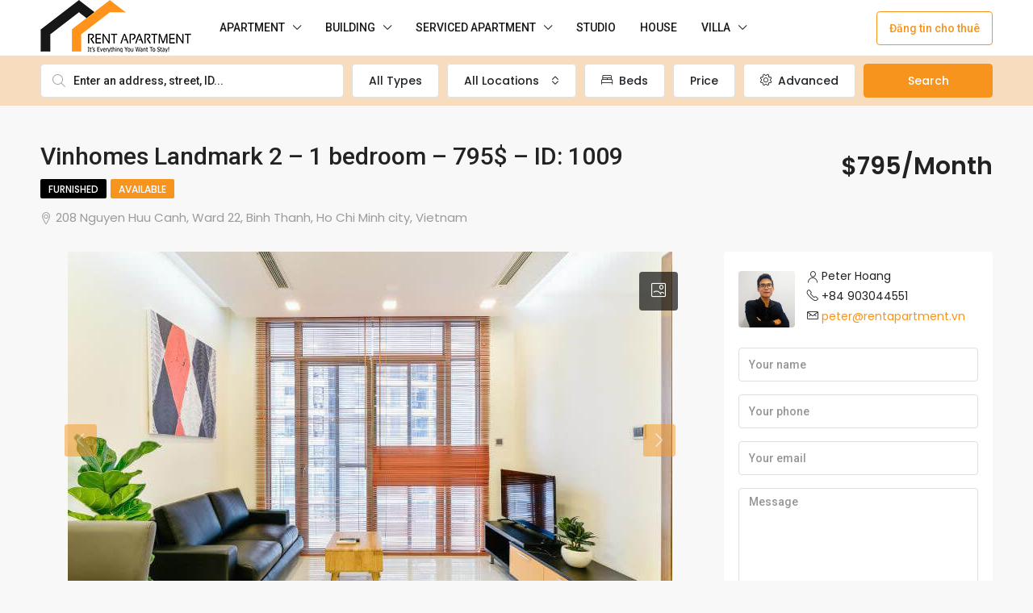

--- FILE ---
content_type: text/html; charset=UTF-8
request_url: https://rentapartment.vn/vinhomes-central-park-1-bedroom-830-id-1009/
body_size: 28347
content:
<!doctype html>
<html lang="en-US">
<head>
<!-- Google Tag Manager -->
<script>(function(w,d,s,l,i){w[l]=w[l]||[];w[l].push({'gtm.start':
new Date().getTime(),event:'gtm.js'});var f=d.getElementsByTagName(s)[0],
j=d.createElement(s),dl=l!='dataLayer'?'&l='+l:'';j.async=true;j.src=
'https://www.googletagmanager.com/gtm.js?id='+i+dl;f.parentNode.insertBefore(j,f);
})(window,document,'script','dataLayer','GTM-KPGKFNF');</script>
<!-- End Google Tag Manager -->
    
	<meta charset="UTF-8" />
	<meta name="viewport" content="width=device-width, initial-scale=1.0" />
	<link rel="profile" href="https://gmpg.org/xfn/11" />
    <meta name="format-detection" content="telephone=no">
	<meta name='robots' content='index, follow, max-image-preview:large, max-snippet:-1, max-video-preview:-1' />
	<style>img:is([sizes="auto" i], [sizes^="auto," i]) { contain-intrinsic-size: 3000px 1500px }</style>
	
	<!-- This site is optimized with the Yoast SEO plugin v23.9 - https://yoast.com/wordpress/plugins/seo/ -->
	<title>Vinhomes Landmark 2 - 1 bedroom - 830$ - ID: 1009</title><link rel="preload" data-rocket-preload as="style" href="https://fonts.googleapis.com/css?family=Poppins%3A100%2C200%2C300%2C400%2C500%2C600%2C700%2C800%2C900%2C100italic%2C200italic%2C300italic%2C400italic%2C500italic%2C600italic%2C700italic%2C800italic%2C900italic%7CRoboto%3A500%2C300&#038;display=swap" /><link rel="stylesheet" href="https://fonts.googleapis.com/css?family=Poppins%3A100%2C200%2C300%2C400%2C500%2C600%2C700%2C800%2C900%2C100italic%2C200italic%2C300italic%2C400italic%2C500italic%2C600italic%2C700italic%2C800italic%2C900italic%7CRoboto%3A500%2C300&#038;display=swap" media="print" onload="this.media='all'" /><noscript><link rel="stylesheet" href="https://fonts.googleapis.com/css?family=Poppins%3A100%2C200%2C300%2C400%2C500%2C600%2C700%2C800%2C900%2C100italic%2C200italic%2C300italic%2C400italic%2C500italic%2C600italic%2C700italic%2C800italic%2C900italic%7CRoboto%3A500%2C300&#038;display=swap" /></noscript>
	<meta name="description" content="The apartment offers a spacious usage area of 50m2 with the rooms are allocated very methodically, owning a balcony in the living room with good lighting" />
	<link rel="canonical" href="https://rentapartment.vn/vinhomes-central-park-1-bedroom-830-id-1009/" />
	<meta property="og:locale" content="en_US" />
	<meta property="og:type" content="article" />
	<meta property="og:title" content="Vinhomes Landmark 2 - 1 bedroom - 830$ - ID: 1009" />
	<meta property="og:description" content="The apartment offers a spacious usage area of 50m2 with the rooms are allocated very methodically, owning a balcony in the living room with good lighting" />
	<meta property="og:url" content="https://rentapartment.vn/vinhomes-central-park-1-bedroom-830-id-1009/" />
	<meta property="og:site_name" content="Rentapartment Agency" />
	<meta property="article:modified_time" content="2022-05-09T03:56:42+00:00" />
	<meta property="og:image" content="https://rentapartment.vn/wp-content/uploads/2019/01/Livingroom-vinhomes-1009.jpg" />
	<meta property="og:image:width" content="749" />
	<meta property="og:image:height" content="500" />
	<meta property="og:image:type" content="image/jpeg" />
	<meta name="twitter:card" content="summary_large_image" />
	<meta name="twitter:label1" content="Est. reading time" />
	<meta name="twitter:data1" content="1 minute" />
	<script type="application/ld+json" class="yoast-schema-graph">{"@context":"https://schema.org","@graph":[{"@type":["WebPage","RealEstateListing"],"@id":"https://rentapartment.vn/vinhomes-central-park-1-bedroom-830-id-1009/","url":"https://rentapartment.vn/vinhomes-central-park-1-bedroom-830-id-1009/","name":"Vinhomes Landmark 2 - 1 bedroom - 830$ - ID: 1009","isPartOf":{"@id":"https://rentapartment.vn/#website"},"primaryImageOfPage":{"@id":"https://rentapartment.vn/vinhomes-central-park-1-bedroom-830-id-1009/#primaryimage"},"image":{"@id":"https://rentapartment.vn/vinhomes-central-park-1-bedroom-830-id-1009/#primaryimage"},"thumbnailUrl":"https://rentapartment.vn/wp-content/uploads/2019/01/Livingroom-vinhomes-1009.jpg","datePublished":"2019-01-09T08:54:35+00:00","dateModified":"2022-05-09T03:56:42+00:00","description":"The apartment offers a spacious usage area of 50m2 with the rooms are allocated very methodically, owning a balcony in the living room with good lighting","breadcrumb":{"@id":"https://rentapartment.vn/vinhomes-central-park-1-bedroom-830-id-1009/#breadcrumb"},"inLanguage":"en-US","potentialAction":[{"@type":"ReadAction","target":["https://rentapartment.vn/vinhomes-central-park-1-bedroom-830-id-1009/"]}]},{"@type":"ImageObject","inLanguage":"en-US","@id":"https://rentapartment.vn/vinhomes-central-park-1-bedroom-830-id-1009/#primaryimage","url":"https://rentapartment.vn/wp-content/uploads/2019/01/Livingroom-vinhomes-1009.jpg","contentUrl":"https://rentapartment.vn/wp-content/uploads/2019/01/Livingroom-vinhomes-1009.jpg","width":749,"height":500,"caption":"Livingroom-vinhomes-1009"},{"@type":"BreadcrumbList","@id":"https://rentapartment.vn/vinhomes-central-park-1-bedroom-830-id-1009/#breadcrumb","itemListElement":[{"@type":"ListItem","position":1,"name":"Home","item":"https://rentapartment.vn/"},{"@type":"ListItem","position":2,"name":"Properties","item":"https://rentapartment.vn/property/"},{"@type":"ListItem","position":3,"name":"Vinhomes Landmark 2 &#8211; 1 bedroom &#8211; 795$ &#8211; ID: 1009"}]},{"@type":"WebSite","@id":"https://rentapartment.vn/#website","url":"https://rentapartment.vn/","name":"Rentapartment Agency","description":"","publisher":{"@id":"https://rentapartment.vn/#organization"},"potentialAction":[{"@type":"SearchAction","target":{"@type":"EntryPoint","urlTemplate":"https://rentapartment.vn/?s={search_term_string}"},"query-input":{"@type":"PropertyValueSpecification","valueRequired":true,"valueName":"search_term_string"}}],"inLanguage":"en-US"},{"@type":"Organization","@id":"https://rentapartment.vn/#organization","name":"Rentapartment Agency","alternateName":"rentapartment.vn","url":"https://rentapartment.vn/","logo":{"@type":"ImageObject","inLanguage":"en-US","@id":"https://rentapartment.vn/#/schema/logo/image/","url":"https://rentapartment.vn/wp-content/uploads/2021/05/Rentapartment-Agency-logo.png","contentUrl":"https://rentapartment.vn/wp-content/uploads/2021/05/Rentapartment-Agency-logo.png","width":462,"height":165,"caption":"Rentapartment Agency"},"image":{"@id":"https://rentapartment.vn/#/schema/logo/image/"}}]}</script>
	<!-- / Yoast SEO plugin. -->


<link rel='dns-prefetch' href='//maps.google.com' />
<link rel='dns-prefetch' href='//fonts.googleapis.com' />
<link href='https://fonts.gstatic.com' crossorigin rel='preconnect' />
<style id='wp-emoji-styles-inline-css' type='text/css'>

	img.wp-smiley, img.emoji {
		display: inline !important;
		border: none !important;
		box-shadow: none !important;
		height: 1em !important;
		width: 1em !important;
		margin: 0 0.07em !important;
		vertical-align: -0.1em !important;
		background: none !important;
		padding: 0 !important;
	}
</style>
<link rel='stylesheet' id='wp-block-library-css' href='https://rentapartment.vn/wp-includes/css/dist/block-library/style.min.css?ver=6.7.4' type='text/css' media='all' />
<style id='oik-sb-chart-style-inline-css' type='text/css'>
.wp-block-oik-sb-chart{position:relative}.chartjs canvas{height:450px}

</style>
<style id='classic-theme-styles-inline-css' type='text/css'>
/*! This file is auto-generated */
.wp-block-button__link{color:#fff;background-color:#32373c;border-radius:9999px;box-shadow:none;text-decoration:none;padding:calc(.667em + 2px) calc(1.333em + 2px);font-size:1.125em}.wp-block-file__button{background:#32373c;color:#fff;text-decoration:none}
</style>
<style id='global-styles-inline-css' type='text/css'>
:root{--wp--preset--aspect-ratio--square: 1;--wp--preset--aspect-ratio--4-3: 4/3;--wp--preset--aspect-ratio--3-4: 3/4;--wp--preset--aspect-ratio--3-2: 3/2;--wp--preset--aspect-ratio--2-3: 2/3;--wp--preset--aspect-ratio--16-9: 16/9;--wp--preset--aspect-ratio--9-16: 9/16;--wp--preset--color--black: #000000;--wp--preset--color--cyan-bluish-gray: #abb8c3;--wp--preset--color--white: #ffffff;--wp--preset--color--pale-pink: #f78da7;--wp--preset--color--vivid-red: #cf2e2e;--wp--preset--color--luminous-vivid-orange: #ff6900;--wp--preset--color--luminous-vivid-amber: #fcb900;--wp--preset--color--light-green-cyan: #7bdcb5;--wp--preset--color--vivid-green-cyan: #00d084;--wp--preset--color--pale-cyan-blue: #8ed1fc;--wp--preset--color--vivid-cyan-blue: #0693e3;--wp--preset--color--vivid-purple: #9b51e0;--wp--preset--gradient--vivid-cyan-blue-to-vivid-purple: linear-gradient(135deg,rgba(6,147,227,1) 0%,rgb(155,81,224) 100%);--wp--preset--gradient--light-green-cyan-to-vivid-green-cyan: linear-gradient(135deg,rgb(122,220,180) 0%,rgb(0,208,130) 100%);--wp--preset--gradient--luminous-vivid-amber-to-luminous-vivid-orange: linear-gradient(135deg,rgba(252,185,0,1) 0%,rgba(255,105,0,1) 100%);--wp--preset--gradient--luminous-vivid-orange-to-vivid-red: linear-gradient(135deg,rgba(255,105,0,1) 0%,rgb(207,46,46) 100%);--wp--preset--gradient--very-light-gray-to-cyan-bluish-gray: linear-gradient(135deg,rgb(238,238,238) 0%,rgb(169,184,195) 100%);--wp--preset--gradient--cool-to-warm-spectrum: linear-gradient(135deg,rgb(74,234,220) 0%,rgb(151,120,209) 20%,rgb(207,42,186) 40%,rgb(238,44,130) 60%,rgb(251,105,98) 80%,rgb(254,248,76) 100%);--wp--preset--gradient--blush-light-purple: linear-gradient(135deg,rgb(255,206,236) 0%,rgb(152,150,240) 100%);--wp--preset--gradient--blush-bordeaux: linear-gradient(135deg,rgb(254,205,165) 0%,rgb(254,45,45) 50%,rgb(107,0,62) 100%);--wp--preset--gradient--luminous-dusk: linear-gradient(135deg,rgb(255,203,112) 0%,rgb(199,81,192) 50%,rgb(65,88,208) 100%);--wp--preset--gradient--pale-ocean: linear-gradient(135deg,rgb(255,245,203) 0%,rgb(182,227,212) 50%,rgb(51,167,181) 100%);--wp--preset--gradient--electric-grass: linear-gradient(135deg,rgb(202,248,128) 0%,rgb(113,206,126) 100%);--wp--preset--gradient--midnight: linear-gradient(135deg,rgb(2,3,129) 0%,rgb(40,116,252) 100%);--wp--preset--font-size--small: 13px;--wp--preset--font-size--medium: 20px;--wp--preset--font-size--large: 36px;--wp--preset--font-size--x-large: 42px;--wp--preset--spacing--20: 0.44rem;--wp--preset--spacing--30: 0.67rem;--wp--preset--spacing--40: 1rem;--wp--preset--spacing--50: 1.5rem;--wp--preset--spacing--60: 2.25rem;--wp--preset--spacing--70: 3.38rem;--wp--preset--spacing--80: 5.06rem;--wp--preset--shadow--natural: 6px 6px 9px rgba(0, 0, 0, 0.2);--wp--preset--shadow--deep: 12px 12px 50px rgba(0, 0, 0, 0.4);--wp--preset--shadow--sharp: 6px 6px 0px rgba(0, 0, 0, 0.2);--wp--preset--shadow--outlined: 6px 6px 0px -3px rgba(255, 255, 255, 1), 6px 6px rgba(0, 0, 0, 1);--wp--preset--shadow--crisp: 6px 6px 0px rgba(0, 0, 0, 1);}:where(.is-layout-flex){gap: 0.5em;}:where(.is-layout-grid){gap: 0.5em;}body .is-layout-flex{display: flex;}.is-layout-flex{flex-wrap: wrap;align-items: center;}.is-layout-flex > :is(*, div){margin: 0;}body .is-layout-grid{display: grid;}.is-layout-grid > :is(*, div){margin: 0;}:where(.wp-block-columns.is-layout-flex){gap: 2em;}:where(.wp-block-columns.is-layout-grid){gap: 2em;}:where(.wp-block-post-template.is-layout-flex){gap: 1.25em;}:where(.wp-block-post-template.is-layout-grid){gap: 1.25em;}.has-black-color{color: var(--wp--preset--color--black) !important;}.has-cyan-bluish-gray-color{color: var(--wp--preset--color--cyan-bluish-gray) !important;}.has-white-color{color: var(--wp--preset--color--white) !important;}.has-pale-pink-color{color: var(--wp--preset--color--pale-pink) !important;}.has-vivid-red-color{color: var(--wp--preset--color--vivid-red) !important;}.has-luminous-vivid-orange-color{color: var(--wp--preset--color--luminous-vivid-orange) !important;}.has-luminous-vivid-amber-color{color: var(--wp--preset--color--luminous-vivid-amber) !important;}.has-light-green-cyan-color{color: var(--wp--preset--color--light-green-cyan) !important;}.has-vivid-green-cyan-color{color: var(--wp--preset--color--vivid-green-cyan) !important;}.has-pale-cyan-blue-color{color: var(--wp--preset--color--pale-cyan-blue) !important;}.has-vivid-cyan-blue-color{color: var(--wp--preset--color--vivid-cyan-blue) !important;}.has-vivid-purple-color{color: var(--wp--preset--color--vivid-purple) !important;}.has-black-background-color{background-color: var(--wp--preset--color--black) !important;}.has-cyan-bluish-gray-background-color{background-color: var(--wp--preset--color--cyan-bluish-gray) !important;}.has-white-background-color{background-color: var(--wp--preset--color--white) !important;}.has-pale-pink-background-color{background-color: var(--wp--preset--color--pale-pink) !important;}.has-vivid-red-background-color{background-color: var(--wp--preset--color--vivid-red) !important;}.has-luminous-vivid-orange-background-color{background-color: var(--wp--preset--color--luminous-vivid-orange) !important;}.has-luminous-vivid-amber-background-color{background-color: var(--wp--preset--color--luminous-vivid-amber) !important;}.has-light-green-cyan-background-color{background-color: var(--wp--preset--color--light-green-cyan) !important;}.has-vivid-green-cyan-background-color{background-color: var(--wp--preset--color--vivid-green-cyan) !important;}.has-pale-cyan-blue-background-color{background-color: var(--wp--preset--color--pale-cyan-blue) !important;}.has-vivid-cyan-blue-background-color{background-color: var(--wp--preset--color--vivid-cyan-blue) !important;}.has-vivid-purple-background-color{background-color: var(--wp--preset--color--vivid-purple) !important;}.has-black-border-color{border-color: var(--wp--preset--color--black) !important;}.has-cyan-bluish-gray-border-color{border-color: var(--wp--preset--color--cyan-bluish-gray) !important;}.has-white-border-color{border-color: var(--wp--preset--color--white) !important;}.has-pale-pink-border-color{border-color: var(--wp--preset--color--pale-pink) !important;}.has-vivid-red-border-color{border-color: var(--wp--preset--color--vivid-red) !important;}.has-luminous-vivid-orange-border-color{border-color: var(--wp--preset--color--luminous-vivid-orange) !important;}.has-luminous-vivid-amber-border-color{border-color: var(--wp--preset--color--luminous-vivid-amber) !important;}.has-light-green-cyan-border-color{border-color: var(--wp--preset--color--light-green-cyan) !important;}.has-vivid-green-cyan-border-color{border-color: var(--wp--preset--color--vivid-green-cyan) !important;}.has-pale-cyan-blue-border-color{border-color: var(--wp--preset--color--pale-cyan-blue) !important;}.has-vivid-cyan-blue-border-color{border-color: var(--wp--preset--color--vivid-cyan-blue) !important;}.has-vivid-purple-border-color{border-color: var(--wp--preset--color--vivid-purple) !important;}.has-vivid-cyan-blue-to-vivid-purple-gradient-background{background: var(--wp--preset--gradient--vivid-cyan-blue-to-vivid-purple) !important;}.has-light-green-cyan-to-vivid-green-cyan-gradient-background{background: var(--wp--preset--gradient--light-green-cyan-to-vivid-green-cyan) !important;}.has-luminous-vivid-amber-to-luminous-vivid-orange-gradient-background{background: var(--wp--preset--gradient--luminous-vivid-amber-to-luminous-vivid-orange) !important;}.has-luminous-vivid-orange-to-vivid-red-gradient-background{background: var(--wp--preset--gradient--luminous-vivid-orange-to-vivid-red) !important;}.has-very-light-gray-to-cyan-bluish-gray-gradient-background{background: var(--wp--preset--gradient--very-light-gray-to-cyan-bluish-gray) !important;}.has-cool-to-warm-spectrum-gradient-background{background: var(--wp--preset--gradient--cool-to-warm-spectrum) !important;}.has-blush-light-purple-gradient-background{background: var(--wp--preset--gradient--blush-light-purple) !important;}.has-blush-bordeaux-gradient-background{background: var(--wp--preset--gradient--blush-bordeaux) !important;}.has-luminous-dusk-gradient-background{background: var(--wp--preset--gradient--luminous-dusk) !important;}.has-pale-ocean-gradient-background{background: var(--wp--preset--gradient--pale-ocean) !important;}.has-electric-grass-gradient-background{background: var(--wp--preset--gradient--electric-grass) !important;}.has-midnight-gradient-background{background: var(--wp--preset--gradient--midnight) !important;}.has-small-font-size{font-size: var(--wp--preset--font-size--small) !important;}.has-medium-font-size{font-size: var(--wp--preset--font-size--medium) !important;}.has-large-font-size{font-size: var(--wp--preset--font-size--large) !important;}.has-x-large-font-size{font-size: var(--wp--preset--font-size--x-large) !important;}
:where(.wp-block-post-template.is-layout-flex){gap: 1.25em;}:where(.wp-block-post-template.is-layout-grid){gap: 1.25em;}
:where(.wp-block-columns.is-layout-flex){gap: 2em;}:where(.wp-block-columns.is-layout-grid){gap: 2em;}
:root :where(.wp-block-pullquote){font-size: 1.5em;line-height: 1.6;}
</style>
<link rel='stylesheet' id='houzez-all-css-css' href='https://rentapartment.vn/wp-content/themes/houzez/css/all-css.css?ver=3.4.4' type='text/css' media='all' />
<link rel='stylesheet' id='font-awesome-5-all-css' href='https://rentapartment.vn/wp-content/themes/houzez/css/font-awesome/css/all.min.css?ver=5.14.0' type='text/css' media='all' />
<link rel='stylesheet' id='houzez-style-css' href='https://rentapartment.vn/wp-content/themes/houzez-child/style.css?ver=3.4.4' type='text/css' media='all' />
<style id='houzez-style-inline-css' type='text/css'>

        @media (min-width: 1200px) {
          .container {
              max-width: 1210px;
          }
        }
                    .label-color-51 {
                        background-color: #bcbcbc;
                    }
                    
                    .label-color-50 {
                        background-color: #bcbcbc;
                    }
                    
                    .status-color-55 {
                        background-color: #000000;
                    }
                    
        body {
            font-family: Poppins;
            font-size: 16px;
            font-weight: 400;
            line-height: 24px;
            text-transform: none;
        }
        .main-nav,
        .dropdown-menu,
        .login-register,
        .btn.btn-create-listing,
        .logged-in-nav,
        .btn-phone-number {
          font-family: Roboto;
          font-size: 14px;
          font-weight: 500;
          text-align: left;
          text-transform: none;
        }

        .btn,
        .ele-btn,
        .houzez-search-button,
        .houzez-submit-button,
        .form-control,
        .bootstrap-select .text,
        .sort-by-title,
        .woocommerce ul.products li.product .button {
          font-family: Poppins;
          font-size: 16px; 
        }
        
        h1, h2, h3, h4, h5, h6, .item-title {
          font-family: Roboto;
          font-weight: 500;
          text-transform: inherit;
        }

        .post-content-wrap h1, .post-content-wrap h2, .post-content-wrap h3, .post-content-wrap h4, .post-content-wrap h5, .post-content-wrap h6 {
          font-weight: 500;
          text-transform: inherit;
          text-align: inherit; 
        }

        .top-bar-wrap {
            font-family: Roboto;
            font-size: 15px;
            font-weight: 300;
            line-height: 25px;
            text-align: left;
            text-transform: none;   
        }
        .footer-wrap {
            font-family: Poppins;
            font-size: 14px;
            font-weight: 300;
            line-height: 25px;
            text-align: left;
            text-transform: none;
        }
        
        .header-v1 .header-inner-wrap,
        .header-v1 .navbar-logged-in-wrap {
            line-height: 60px;
            height: 60px; 
        }
        .header-v2 .header-top .navbar {
          height: 110px; 
        }

        .header-v2 .header-bottom .header-inner-wrap,
        .header-v2 .header-bottom .navbar-logged-in-wrap {
          line-height: 54px;
          height: 54px; 
        }

        .header-v3 .header-top .header-inner-wrap,
        .header-v3 .header-top .header-contact-wrap {
          height: 80px;
          line-height: 80px; 
        }
        .header-v3 .header-bottom .header-inner-wrap,
        .header-v3 .header-bottom .navbar-logged-in-wrap {
          line-height: 54px;
          height: 54px; 
        }
        .header-v4 .header-inner-wrap,
        .header-v4 .navbar-logged-in-wrap {
          line-height: 69px;
          height: 69px; 
        }
        .header-v5 .header-top .header-inner-wrap,
        .header-v5 .header-top .navbar-logged-in-wrap {
          line-height: 110px;
          height: 110px; 
        }
        .header-v5 .header-bottom .header-inner-wrap {
          line-height: 54px;
          height: 54px; 
        }
        .header-v6 .header-inner-wrap,
        .header-v6 .navbar-logged-in-wrap {
          height: 60px;
          line-height: 60px; 
        }
        @media (min-width: 1200px) {
            .header-v5 .header-top .container {
                max-width: 1170px;
            }
        }
    
      body,
      .main-wrap,
      .fw-property-documents-wrap h3 span, 
      .fw-property-details-wrap h3 span {
        background-color: #f8f8f8; 
      }
      .houzez-main-wrap-v2, .main-wrap.agent-detail-page-v2 {
        background-color: #ffffff;
      }

       body,
      .form-control,
      .bootstrap-select .text,
      .item-title a,
      .listing-tabs .nav-tabs .nav-link,
      .item-wrap-v2 .item-amenities li span,
      .item-wrap-v2 .item-amenities li:before,
      .item-parallax-wrap .item-price-wrap,
      .list-view .item-body .item-price-wrap,
      .property-slider-item .item-price-wrap,
      .page-title-wrap .item-price-wrap,
      .agent-information .agent-phone span a,
      .property-overview-wrap ul li strong,
      .mobile-property-title .item-price-wrap .item-price,
      .fw-property-features-left li a,
      .lightbox-content-wrap .item-price-wrap,
      .blog-post-item-v1 .blog-post-title h3 a,
      .blog-post-content-widget h4 a,
      .property-item-widget .right-property-item-widget-wrap .item-price-wrap,
      .login-register-form .modal-header .login-register-tabs .nav-link.active,
      .agent-list-wrap .agent-list-content h2 a,
      .agent-list-wrap .agent-list-contact li a,
      .agent-contacts-wrap li a,
      .menu-edit-property li a,
      .statistic-referrals-list li a,
      .chart-nav .nav-pills .nav-link,
      .dashboard-table-properties td .property-payment-status,
      .dashboard-mobile-edit-menu-wrap .bootstrap-select > .dropdown-toggle.bs-placeholder,
      .payment-method-block .radio-tab .control-text,
      .post-title-wrap h2 a,
      .lead-nav-tab.nav-pills .nav-link,
      .deals-nav-tab.nav-pills .nav-link,
      .btn-light-grey-outlined:hover,
      button:not(.bs-placeholder) .filter-option-inner-inner,
      .fw-property-floor-plans-wrap .floor-plans-tabs a,
      .products > .product > .item-body > a,
      .woocommerce ul.products li.product .price,
      .woocommerce div.product p.price, 
      .woocommerce div.product span.price,
      .woocommerce #reviews #comments ol.commentlist li .meta,
      .woocommerce-MyAccount-navigation ul li a,
      .activitiy-item-close-button a,
      .property-section-wrap li a {
       color: #222222; 
     }


    
      a,
      a:hover,
      a:active,
      a:focus,
      .primary-text,
      .btn-clear,
      .btn-apply,
      .btn-primary-outlined,
      .btn-primary-outlined:before,
      .item-title a:hover,
      .sort-by .bootstrap-select .bs-placeholder,
      .sort-by .bootstrap-select > .btn,
      .sort-by .bootstrap-select > .btn:active,
      .page-link,
      .page-link:hover,
      .accordion-title:before,
      .blog-post-content-widget h4 a:hover,
      .agent-list-wrap .agent-list-content h2 a:hover,
      .agent-list-wrap .agent-list-contact li a:hover,
      .agent-contacts-wrap li a:hover,
      .agent-nav-wrap .nav-pills .nav-link,
      .dashboard-side-menu-wrap .side-menu-dropdown a.active,
      .menu-edit-property li a.active,
      .menu-edit-property li a:hover,
      .dashboard-statistic-block h3 .fa,
      .statistic-referrals-list li a:hover,
      .chart-nav .nav-pills .nav-link.active,
      .board-message-icon-wrap.active,
      .post-title-wrap h2 a:hover,
      .listing-switch-view .switch-btn.active,
      .item-wrap-v6 .item-price-wrap,
      .listing-v6 .list-view .item-body .item-price-wrap,
      .woocommerce nav.woocommerce-pagination ul li a, 
      .woocommerce nav.woocommerce-pagination ul li span,
      .woocommerce-MyAccount-navigation ul li a:hover,
      .property-schedule-tour-form-wrap .control input:checked ~ .control__indicator,
      .property-schedule-tour-form-wrap .control:hover,
      .property-walkscore-wrap-v2 .score-details .houzez-icon,
      .login-register .btn-icon-login-register + .dropdown-menu a,
      .activitiy-item-close-button a:hover,
      .property-section-wrap li a:hover,
      .agent-detail-page-v2 .agent-nav-wrap .nav-link.active,
      .property-lightbox-v2-sections-navigation .slick-prev, 
      .property-lightbox-v2-sections-navigation .slick-next,
      .property-lightbox-v2-sections-navigation .slick-slide.current-section,
      .property-lightbox-v2-sections-navigation .nav-link.active,
      .agent-detail-page-v2 .listing-tabs .nav-link.active {
        color: #f7941d; 
      }
      
      .agent-list-position a {
        color: #f7941d; 
      }

      .control input:checked ~ .control__indicator,
      .top-banner-wrap .nav-pills .nav-link,
      .btn-primary-outlined:hover,
      .page-item.active .page-link,
      .slick-prev:hover,
      .slick-prev:focus,
      .slick-next:hover,
      .slick-next:focus,
      .mobile-property-tools .nav-pills .nav-link.active,
      .login-register-form .modal-header,
      .agent-nav-wrap .nav-pills .nav-link.active,
      .board-message-icon-wrap .notification-circle,
      .primary-label,
      .fc-event, .fc-event-dot,
      .compare-table .table-hover > tbody > tr:hover,
      .post-tag,
      .datepicker table tr td.active.active,
      .datepicker table tr td.active.disabled,
      .datepicker table tr td.active.disabled.active,
      .datepicker table tr td.active.disabled.disabled,
      .datepicker table tr td.active.disabled:active,
      .datepicker table tr td.active.disabled:hover,
      .datepicker table tr td.active.disabled:hover.active,
      .datepicker table tr td.active.disabled:hover.disabled,
      .datepicker table tr td.active.disabled:hover:active,
      .datepicker table tr td.active.disabled:hover:hover,
      .datepicker table tr td.active.disabled:hover[disabled],
      .datepicker table tr td.active.disabled[disabled],
      .datepicker table tr td.active:active,
      .datepicker table tr td.active:hover,
      .datepicker table tr td.active:hover.active,
      .datepicker table tr td.active:hover.disabled,
      .datepicker table tr td.active:hover:active,
      .datepicker table tr td.active:hover:hover,
      .datepicker table tr td.active:hover[disabled],
      .datepicker table tr td.active[disabled],
      .ui-slider-horizontal .ui-slider-range,
      .btn-bubble {
        background-color: #f7941d; 
      }

      .control input:checked ~ .control__indicator,
      .btn-primary-outlined,
      .page-item.active .page-link,
      .mobile-property-tools .nav-pills .nav-link.active,
      .agent-nav-wrap .nav-pills .nav-link,
      .agent-nav-wrap .nav-pills .nav-link.active,
      .chart-nav .nav-pills .nav-link.active,
      .dashaboard-snake-nav .step-block.active,
      .fc-event,
      .fc-event-dot,
      .property-schedule-tour-form-wrap .control input:checked ~ .control__indicator,
      .agent-detail-page-v2 .agent-nav-wrap .nav-link.active {
        border-color: #f7941d; 
      }

      .slick-arrow:hover {
        background-color: rgba(247,148,29,0.8); 
      }

      .slick-arrow {
        background-color: #f7941d; 
      }

      .property-banner .nav-pills .nav-link.active {
        background-color: rgba(247,148,29,0.8) !important; 
      }

      .property-navigation-wrap a.active {
        color: #f7941d;
        -webkit-box-shadow: inset 0 -3px #f7941d;
        box-shadow: inset 0 -3px #f7941d; 
      }

      .btn-primary,
      .fc-button-primary,
      .woocommerce nav.woocommerce-pagination ul li a:focus, 
      .woocommerce nav.woocommerce-pagination ul li a:hover, 
      .woocommerce nav.woocommerce-pagination ul li span.current {
        color: #fff;
        background-color: #f7941d;
        border-color: #f7941d; 
      }
      .btn-primary:focus, .btn-primary:focus:active,
      .fc-button-primary:focus,
      .fc-button-primary:focus:active {
        color: #fff;
        background-color: #f7941d;
        border-color: #f7941d; 
      }
      .btn-primary:hover,
      .fc-button-primary:hover {
        color: #fff;
        background-color: #f7941d;
        border-color: #f7941d; 
      }
      .btn-primary:active, 
      .btn-primary:not(:disabled):not(:disabled):active,
      .fc-button-primary:active,
      .fc-button-primary:not(:disabled):not(:disabled):active {
        color: #fff;
        background-color: #f7941d;
        border-color: #f7941d; 
      }

      .btn-secondary,
      .woocommerce span.onsale,
      .woocommerce ul.products li.product .button,
      .woocommerce #respond input#submit.alt, 
      .woocommerce a.button.alt, 
      .woocommerce button.button.alt, 
      .woocommerce input.button.alt,
      .woocommerce #review_form #respond .form-submit input,
      .woocommerce #respond input#submit, 
      .woocommerce a.button, 
      .woocommerce button.button, 
      .woocommerce input.button {
        color: #fff;
        background-color: #f7941d;
        border-color: #f7941d; 
      }
      .woocommerce ul.products li.product .button:focus,
      .woocommerce ul.products li.product .button:active,
      .woocommerce #respond input#submit.alt:focus, 
      .woocommerce a.button.alt:focus, 
      .woocommerce button.button.alt:focus, 
      .woocommerce input.button.alt:focus,
      .woocommerce #respond input#submit.alt:active, 
      .woocommerce a.button.alt:active, 
      .woocommerce button.button.alt:active, 
      .woocommerce input.button.alt:active,
      .woocommerce #review_form #respond .form-submit input:focus,
      .woocommerce #review_form #respond .form-submit input:active,
      .woocommerce #respond input#submit:active, 
      .woocommerce a.button:active, 
      .woocommerce button.button:active, 
      .woocommerce input.button:active,
      .woocommerce #respond input#submit:focus, 
      .woocommerce a.button:focus, 
      .woocommerce button.button:focus, 
      .woocommerce input.button:focus {
        color: #fff;
        background-color: #f7941d;
        border-color: #f7941d; 
      }
      .btn-secondary:hover,
      .woocommerce ul.products li.product .button:hover,
      .woocommerce #respond input#submit.alt:hover, 
      .woocommerce a.button.alt:hover, 
      .woocommerce button.button.alt:hover, 
      .woocommerce input.button.alt:hover,
      .woocommerce #review_form #respond .form-submit input:hover,
      .woocommerce #respond input#submit:hover, 
      .woocommerce a.button:hover, 
      .woocommerce button.button:hover, 
      .woocommerce input.button:hover {
        color: #fff;
        background-color: #FF6E00;
        border-color: #FF6E00; 
      }
      .btn-secondary:active, 
      .btn-secondary:not(:disabled):not(:disabled):active {
        color: #fff;
        background-color: #FF6E00;
        border-color: #FF6E00; 
      }

      .btn-primary-outlined {
        color: #f7941d;
        background-color: transparent;
        border-color: #f7941d; 
      }
      .btn-primary-outlined:focus, .btn-primary-outlined:focus:active {
        color: #f7941d;
        background-color: transparent;
        border-color: #f7941d; 
      }
      .btn-primary-outlined:hover {
        color: #fff;
        background-color: #f7941d;
        border-color: #f7941d; 
      }
      .btn-primary-outlined:active, .btn-primary-outlined:not(:disabled):not(:disabled):active {
        color: #f7941d;
        background-color: rgba(26, 26, 26, 0);
        border-color: #f7941d; 
      }

      .btn-secondary-outlined {
        color: #f7941d;
        background-color: transparent;
        border-color: #f7941d; 
      }
      .btn-secondary-outlined:focus, .btn-secondary-outlined:focus:active {
        color: #f7941d;
        background-color: transparent;
        border-color: #f7941d; 
      }
      .btn-secondary-outlined:hover {
        color: #fff;
        background-color: #FF6E00;
        border-color: #FF6E00; 
      }
      .btn-secondary-outlined:active, .btn-secondary-outlined:not(:disabled):not(:disabled):active {
        color: #f7941d;
        background-color: rgba(26, 26, 26, 0);
        border-color: #FF6E00; 
      }

      .btn-call {
        color: #f7941d;
        background-color: transparent;
        border-color: #f7941d; 
      }
      .btn-call:focus, .btn-call:focus:active {
        color: #f7941d;
        background-color: transparent;
        border-color: #f7941d; 
      }
      .btn-call:hover {
        color: #f7941d;
        background-color: rgba(26, 26, 26, 0);
        border-color: #FF6E00; 
      }
      .btn-call:active, .btn-call:not(:disabled):not(:disabled):active {
        color: #f7941d;
        background-color: rgba(26, 26, 26, 0);
        border-color: #FF6E00; 
      }
      .icon-delete .btn-loader:after{
          border-color: #f7941d transparent #f7941d transparent
      }
    
      .header-v1 {
        background-color: #ffffff;
        border-bottom: 1px solid #ffffff; 
      }

      .header-v1 a.nav-link {
        color: #FFFFFF; 
      }

      .header-v1 a.nav-link:hover,
      .header-v1 a.nav-link:active {
        color: Array;
        background-color: rgba(255,255,255,0.2); 
      }
      .header-desktop .main-nav .nav-link {
          letter-spacing: 0px;
      }
    
      .header-v2 .header-top,
      .header-v5 .header-top,
      .header-v2 .header-contact-wrap {
        background-color: #ffffff; 
      }

      .header-v2 .header-bottom, 
      .header-v5 .header-bottom {
        background-color: #00AEEF;
      }

      .header-v2 .header-contact-wrap .header-contact-right, .header-v2 .header-contact-wrap .header-contact-right a, .header-contact-right a:hover, header-contact-right a:active {
        color: #004274; 
      }

      .header-v2 .header-contact-left {
        color: #004274; 
      }

      .header-v2 .header-bottom,
      .header-v2 .navbar-nav > li,
      .header-v2 .navbar-nav > li:first-of-type,
      .header-v5 .header-bottom,
      .header-v5 .navbar-nav > li,
      .header-v5 .navbar-nav > li:first-of-type {
        border-color: rgba(255,255,255,0.2);
      }

      .header-v2 a.nav-link,
      .header-v5 a.nav-link {
        color: #ffffff; 
      }

      .header-v2 a.nav-link:hover,
      .header-v2 a.nav-link:active,
      .header-v5 a.nav-link:hover,
      .header-v5 a.nav-link:active {
        color: Array;
        background-color: rgba(255,255,255,0.2); 
      }

      .header-v2 .header-contact-right a:hover, 
      .header-v2 .header-contact-right a:active,
      .header-v3 .header-contact-right a:hover, 
      .header-v3 .header-contact-right a:active {
        background-color: transparent;
      }

      .header-v2 .header-social-icons a,
      .header-v5 .header-social-icons a {
        color: #004274; 
      }
    
      .header-v3 .header-top {
        background-color: #004272; 
      }

      .header-v3 .header-bottom {
        background-color: #004272; 
      }

      .header-v3 .header-contact,
      .header-v3-mobile {
        background-color: #00aeef;
        color: #ffffff; 
      }

      .header-v3 .header-bottom,
      .header-v3 .login-register,
      .header-v3 .navbar-nav > li,
      .header-v3 .navbar-nav > li:first-of-type {
        border-color: ; 
      }

      .header-v3 a.nav-link, 
      .header-v3 .header-contact-right a:hover, .header-v3 .header-contact-right a:active {
        color: #FFFFFF; 
      }

      .header-v3 a.nav-link:hover,
      .header-v3 a.nav-link:active {
        color: Array;
        background-color: rgba(255,255,255,0.2); 
      }

      .header-v3 .header-social-icons a {
        color: #FFFFFF; 
      }
    
      .header-v4 {
        background-color: #ffffff; 
      }

      .header-v4 a.nav-link {
        color: #181818; 
      }

      .header-v4 a.nav-link:hover,
      .header-v4 a.nav-link:active {
        color: #f7941d;
        background-color: rgba(255,255,255,0); 
      }
    
      .header-v6 .header-top {
        background-color: #00AEEF; 
      }

      .header-v6 a.nav-link {
        color: #FFFFFF; 
      }

      .header-v6 a.nav-link:hover,
      .header-v6 a.nav-link:active {
        color: Array;
        background-color: rgba(255,255,255,0.2); 
      }

      .header-v6 .header-social-icons a {
        color: #FFFFFF; 
      }
    
      .header-mobile {
        background-color: #ffffff; 
      }
      .header-mobile .toggle-button-left,
      .header-mobile .toggle-button-right {
        color: #000000; 
      }

      .nav-mobile .logged-in-nav a,
      .nav-mobile .main-nav,
      .nav-mobile .navi-login-register {
        background-color: #ffffff; 
      }

      .nav-mobile .logged-in-nav a,
      .nav-mobile .main-nav .nav-item .nav-item a,
      .nav-mobile .main-nav .nav-item a,
      .navi-login-register .main-nav .nav-item a {
        color: #181818;
        border-bottom: 1px solid #ffffff;
        background-color: #ffffff;
      }

      .nav-mobile .btn-create-listing,
      .navi-login-register .btn-create-listing {
        color: #fff;
        border: 1px solid #f7941d;
        background-color: #f7941d; 
      }

      .nav-mobile .btn-create-listing:hover, .nav-mobile .btn-create-listing:active,
      .navi-login-register .btn-create-listing:hover,
      .navi-login-register .btn-create-listing:active {
        color: #fff;
        border: 1px solid #f7941d;
        background-color: rgba(0, 174, 255, 0.65); 
      }
    
      .header-transparent-wrap .header-v4 {
        background-color: transparent;
        border-bottom: 1px none rgba(255,255,255,0.3); 
      }

      .header-transparent-wrap .header-v4 a {
        color: #ffffff; 
      }

      .header-transparent-wrap .header-v4 a:hover,
      .header-transparent-wrap .header-v4 a:active {
        color: #f7941d;
        background-color: rgba(255, 255, 255, 0.1); 
      }
    
      .main-nav .navbar-nav .nav-item .dropdown-menu,
      .login-register .login-register-nav li .dropdown-menu {
        background-color: rgba(255,255,255,0.95); 
      }

      .login-register .login-register-nav li .dropdown-menu:before {
          border-left-color: rgba(255,255,255,0.95);
          border-top-color: rgba(255,255,255,0.95);
      }

      .main-nav .navbar-nav .nav-item .nav-item a,
      .login-register .login-register-nav li .dropdown-menu .nav-item a {
        color: #181818;
        border-bottom: 1px solid #e6e6e6; 
      }

      .main-nav .navbar-nav .nav-item .nav-item a:hover,
      .main-nav .navbar-nav .nav-item .nav-item a:active,
      .login-register .login-register-nav li .dropdown-menu .nav-item a:hover {
        color: #f7941d; 
      }
      .main-nav .navbar-nav .nav-item .nav-item a:hover,
      .main-nav .navbar-nav .nav-item .nav-item a:active,
      .login-register .login-register-nav li .dropdown-menu .nav-item a:hover {
          background-color: rgba(0, 174, 255, 0.1);
      }
    
      .header-main-wrap .btn-create-listing {
        color: #f7941d;
        border: 1px solid #f7941d;
        background-color: #ffffff; 
      }

      .header-main-wrap .btn-create-listing:hover,
      .header-main-wrap .btn-create-listing:active {
        color: rgba(255,255,255,1);
        border: 1px solid #f7941d;
        background-color: rgba(247,148,29,1); 
      }
    
      .header-transparent-wrap .header-v4 .btn-create-listing {
        color: #0a0a0a;
        border: 1px solid #ffffff;
        background-color: rgba(255,255,255,0.2); 
      }

      .header-transparent-wrap .header-v4 .btn-create-listing:hover,
      .header-transparent-wrap .header-v4 .btn-create-listing:active {
        color: rgba(255,255,255,1);
        border: 1px solid #f7941d;
        background-color: rgba(247,148,29,1); 
      }
    
      .header-transparent-wrap .logged-in-nav a,
      .logged-in-nav a {
        color: #2e3e49;
        border-color: #e6e6e6;
        background-color: #FFFFFF; 
      }

      .header-transparent-wrap .logged-in-nav a:hover,
      .header-transparent-wrap .logged-in-nav a:active,
      .logged-in-nav a:hover,
      .logged-in-nav a:active {
        color: #2e3e49;
        background-color: rgba(204,204,204,0.15);
        border-color: #e6e6e6; 
      }
    
      .form-control::-webkit-input-placeholder,
      .search-banner-wrap ::-webkit-input-placeholder,
      .advanced-search ::-webkit-input-placeholder,
      .advanced-search-banner-wrap ::-webkit-input-placeholder,
      .overlay-search-advanced-module ::-webkit-input-placeholder {
        color: #222222; 
      }
      .bootstrap-select > .dropdown-toggle.bs-placeholder, 
      .bootstrap-select > .dropdown-toggle.bs-placeholder:active, 
      .bootstrap-select > .dropdown-toggle.bs-placeholder:focus, 
      .bootstrap-select > .dropdown-toggle.bs-placeholder:hover {
        color: #222222; 
      }
      .form-control::placeholder,
      .search-banner-wrap ::-webkit-input-placeholder,
      .advanced-search ::-webkit-input-placeholder,
      .advanced-search-banner-wrap ::-webkit-input-placeholder,
      .overlay-search-advanced-module ::-webkit-input-placeholder {
        color: #222222; 
      }

      .search-banner-wrap ::-moz-placeholder,
      .advanced-search ::-moz-placeholder,
      .advanced-search-banner-wrap ::-moz-placeholder,
      .overlay-search-advanced-module ::-moz-placeholder {
        color: #222222; 
      }

      .search-banner-wrap :-ms-input-placeholder,
      .advanced-search :-ms-input-placeholder,
      .advanced-search-banner-wrap ::-ms-input-placeholder,
      .overlay-search-advanced-module ::-ms-input-placeholder {
        color: #222222; 
      }

      .search-banner-wrap :-moz-placeholder,
      .advanced-search :-moz-placeholder,
      .advanced-search-banner-wrap :-moz-placeholder,
      .overlay-search-advanced-module :-moz-placeholder {
        color: #222222; 
      }

      .advanced-search .form-control,
      .advanced-search .bootstrap-select > .btn,
      .location-trigger,
      .vertical-search-wrap .form-control,
      .vertical-search-wrap .bootstrap-select > .btn,
      .step-search-wrap .form-control,
      .step-search-wrap .bootstrap-select > .btn,
      .advanced-search-banner-wrap .form-control,
      .advanced-search-banner-wrap .bootstrap-select > .btn,
      .search-banner-wrap .form-control,
      .search-banner-wrap .bootstrap-select > .btn,
      .overlay-search-advanced-module .form-control,
      .overlay-search-advanced-module .bootstrap-select > .btn,
      .advanced-search-v2 .advanced-search-btn,
      .advanced-search-v2 .advanced-search-btn:hover {
        border-color: #dce0e0; 
      }

      .advanced-search-nav,
      .search-expandable,
      .overlay-search-advanced-module {
        background-color: #F7DCBE; 
      }
      .btn-search {
        color: #ffffff;
        background-color: #f7941d;
        border-color: #f7941d;
      }
      .btn-search:hover, .btn-search:active  {
        color: #ffffff;
        background-color: #e96603;
        border-color: #e96603;
      }
      .advanced-search-btn {
        color: #f7941d;
        background-color: #ffffff;
        border-color: #dce0e0; 
      }
      .advanced-search-btn:hover, .advanced-search-btn:active {
        color: #e96603;
        background-color: #f7941d;
        border-color: #f7941d; 
      }
      .advanced-search-btn:focus {
        color: #f7941d;
        background-color: #ffffff;
        border-color: #dce0e0; 
      }
      .search-expandable-label {
        color: #ffffff;
        background-color: #f7941d;
      }
      .advanced-search-nav {
        padding-top: 10px;
        padding-bottom: 10px;
      }
      .features-list-wrap .control--checkbox,
      .features-list-wrap .control--radio,
      .range-text, 
      .features-list-wrap .control--checkbox, 
      .features-list-wrap .btn-features-list, 
      .overlay-search-advanced-module .search-title, 
      .overlay-search-advanced-module .overlay-search-module-close {
          color: #FFFFFF;
      }
      .advanced-search-half-map {
        background-color: #FFFFFF; 
      }
      .advanced-search-half-map .range-text, 
      .advanced-search-half-map .features-list-wrap .control--checkbox, 
      .advanced-search-half-map .features-list-wrap .btn-features-list {
          color: #222222;
      }
    
      .save-search-btn {
          border-color: #f7941d ;
          background-color: #f7941d ;
          color: #ffffff ;
      }
      .save-search-btn:hover,
      .save-search-btn:active {
          border-color: #f7941d;
          background-color: #e96603 ;
          color: #ffffff ;
      }
    .label-featured {
      background-color: #193a3f;
      color: #ffffff; 
    }
    
    .dashboard-side-wrap {
      background-color: #00365e; 
    }

    .side-menu a {
      color: #ffffff; 
    }

    .side-menu a.active,
    .side-menu .side-menu-parent-selected > a,
    .side-menu-dropdown a,
    .side-menu a:hover {
      color: #4cc6f4; 
    }
    .dashboard-side-menu-wrap .side-menu-dropdown a.active {
      color: #00aeff
    }
    
      .detail-wrap {
        background-color: rgba(255,255,255,0.8);
        border-color: #f7941d; 
      }
    .top-bar-wrap,
    .top-bar-wrap .dropdown-menu,
    .switcher-wrap .dropdown-menu {
      background-color: #000000;
    }
    .top-bar-wrap a,
    .top-bar-contact,
    .top-bar-slogan,
    .top-bar-wrap .btn,
    .top-bar-wrap .dropdown-menu,
    .switcher-wrap .dropdown-menu,
    .top-bar-wrap .navbar-toggler {
      color: #ffffff;
    }
    .top-bar-wrap a:hover,
    .top-bar-wrap a:active,
    .top-bar-wrap .btn:hover,
    .top-bar-wrap .btn:active,
    .top-bar-wrap .dropdown-menu li:hover,
    .top-bar-wrap .dropdown-menu li:active,
    .switcher-wrap .dropdown-menu li:hover,
    .switcher-wrap .dropdown-menu li:active {
      color: rgba(247,148,29,0.8);
    }
    .class-energy-indicator:nth-child(1) {
        background-color: #33a357;
    }
    .class-energy-indicator:nth-child(2) {
        background-color: #79b752;
    }
    .class-energy-indicator:nth-child(3) {
        background-color: #c3d545;
    }
    .class-energy-indicator:nth-child(4) {
        background-color: #fff12c;
    }
    .class-energy-indicator:nth-child(5) {
        background-color: #edb731;
    }
    .class-energy-indicator:nth-child(6) {
        background-color: #d66f2c;
    }
    .class-energy-indicator:nth-child(7) {
        background-color: #cc232a;
    }
    .class-energy-indicator:nth-child(8) {
        background-color: #cc232a;
    }
    .class-energy-indicator:nth-child(9) {
        background-color: #cc232a;
    }
    .class-energy-indicator:nth-child(10) {
        background-color: #cc232a;
    }
    
      .agent-detail-page-v2 .agent-profile-wrap { background-color:#0e4c7b }
      .agent-detail-page-v2 .agent-list-position a, .agent-detail-page-v2 .agent-profile-header h1, .agent-detail-page-v2 .rating-score-text, .agent-detail-page-v2 .agent-profile-address address, .agent-detail-page-v2 .badge-success { color:#ffffff }

      .agent-detail-page-v2 .all-reviews, .agent-detail-page-v2 .agent-profile-cta a { color:#00aeff }
    
    .footer-top-wrap {
      background-color: #181818; 
    }

    .footer-bottom-wrap {
      background-color: #000000; 
    }

    .footer-top-wrap,
    .footer-top-wrap a,
    .footer-bottom-wrap,
    .footer-bottom-wrap a,
    .footer-top-wrap .property-item-widget .right-property-item-widget-wrap .item-amenities,
    .footer-top-wrap .property-item-widget .right-property-item-widget-wrap .item-price-wrap,
    .footer-top-wrap .blog-post-content-widget h4 a,
    .footer-top-wrap .blog-post-content-widget,
    .footer-top-wrap .form-tools .control,
    .footer-top-wrap .slick-dots li.slick-active button:before,
    .footer-top-wrap .slick-dots li button::before,
    .footer-top-wrap .widget ul:not(.item-amenities):not(.item-price-wrap):not(.contact-list):not(.dropdown-menu):not(.nav-tabs) li span {
      color: #FFFFFF; 
    }
    
          .footer-top-wrap a:hover,
          .footer-bottom-wrap a:hover,
          .footer-top-wrap .blog-post-content-widget h4 a:hover {
            color: rgba(247,148,29,1); 
          }
        .houzez-osm-cluster {
            background-image: url(https://rentapartment.vn/wp-content/uploads/2018/11/property-map-address-1.png);
            text-align: center;
            color: #fff;
            width: 48px;
            height: 48px;
            line-height: 48px;
        }
    @media (max-width: 767px) {
    .banner-parallax {
        width: 100% !important;
    }
}


@media  (max-width: 480px) {
    .dashboard-content-area {
        padding: 5px;    
    }
    .dashboard-with-panel .dashboard-inner-main {
        margin-right: 0;
        margin-left: 0;
    }    
    .dashboard-content-area .container,
    .dashboard-with-panel .dashboard-inner-left {
        padding-right: 0;
        padding-left: 0;
    }
    .add-tab-content .additional-block td {
        padding-right: 5px;
        padding-left: 5px;
        padding-top: 0;
        padding-bottom: 0;
    }
    .add-tab-content .additional-block td .form-control {
        height: 44px !important;
    }
    .add-tab-content .add-tab-row {
        padding: 10px;
    }
    .add-sort-table {
        position: relative;
    }
    .add-sort-table .row-sort, 
    .add-sort-table .row-remove {
        position: absolute;
        padding-top: 0;
        transform: translateY(15px);
    }
    .add-sort-table .row-sort {
        left: 20px;
    }
    .add-sort-table .row-remove {
        right: 20px;
    }
    .sort-inner-block {
        padding: 60px 15px 35px;
    }
}
</style>
<style id='akismet-widget-style-inline-css' type='text/css'>

			.a-stats {
				--akismet-color-mid-green: #357b49;
				--akismet-color-white: #fff;
				--akismet-color-light-grey: #f6f7f7;

				max-width: 350px;
				width: auto;
			}

			.a-stats * {
				all: unset;
				box-sizing: border-box;
			}

			.a-stats strong {
				font-weight: 600;
			}

			.a-stats a.a-stats__link,
			.a-stats a.a-stats__link:visited,
			.a-stats a.a-stats__link:active {
				background: var(--akismet-color-mid-green);
				border: none;
				box-shadow: none;
				border-radius: 8px;
				color: var(--akismet-color-white);
				cursor: pointer;
				display: block;
				font-family: -apple-system, BlinkMacSystemFont, 'Segoe UI', 'Roboto', 'Oxygen-Sans', 'Ubuntu', 'Cantarell', 'Helvetica Neue', sans-serif;
				font-weight: 500;
				padding: 12px;
				text-align: center;
				text-decoration: none;
				transition: all 0.2s ease;
			}

			/* Extra specificity to deal with TwentyTwentyOne focus style */
			.widget .a-stats a.a-stats__link:focus {
				background: var(--akismet-color-mid-green);
				color: var(--akismet-color-white);
				text-decoration: none;
			}

			.a-stats a.a-stats__link:hover {
				filter: brightness(110%);
				box-shadow: 0 4px 12px rgba(0, 0, 0, 0.06), 0 0 2px rgba(0, 0, 0, 0.16);
			}

			.a-stats .count {
				color: var(--akismet-color-white);
				display: block;
				font-size: 1.5em;
				line-height: 1.4;
				padding: 0 13px;
				white-space: nowrap;
			}
		
</style>
<link rel='stylesheet' id='tablepress-default-css' href='https://rentapartment.vn/wp-content/tablepress-combined.min.css?ver=112' type='text/css' media='all' />
<noscript></noscript><script type="text/javascript" src="https://rentapartment.vn/wp-includes/js/jquery/jquery.min.js?ver=3.7.1" id="jquery-core-js"></script>
<script type="text/javascript" src="https://rentapartment.vn/wp-includes/js/jquery/jquery-migrate.min.js?ver=3.4.1" id="jquery-migrate-js"></script>
<script type="text/javascript" src="https://maps.google.com/maps/api/js?libraries=places&amp;language=en_US&amp;key=AIzaSyD4_C_b9L9j0A3s42Mcgvp_4CS6NppwKpc&amp;ver=6.7.4" id="houzez-google-map-api-js" defer></script>
<link rel="https://api.w.org/" href="https://rentapartment.vn/wp-json/" /><link rel="alternate" title="JSON" type="application/json" href="https://rentapartment.vn/wp-json/wp/v2/properties/3254" /><link rel="alternate" title="oEmbed (JSON)" type="application/json+oembed" href="https://rentapartment.vn/wp-json/oembed/1.0/embed?url=https%3A%2F%2Frentapartment.vn%2Fvinhomes-central-park-1-bedroom-830-id-1009%2F" />
<link rel="alternate" title="oEmbed (XML)" type="text/xml+oembed" href="https://rentapartment.vn/wp-json/oembed/1.0/embed?url=https%3A%2F%2Frentapartment.vn%2Fvinhomes-central-park-1-bedroom-830-id-1009%2F&#038;format=xml" />
<meta name="generator" content="Redux 4.5.0" /><!-- Favicon --><link rel="shortcut icon" href="https://rentapartment.vn/wp-content/uploads/2018/09/rentapartment-favicon.png"><!-- Apple iPhone Icon --><link rel="apple-touch-icon-precomposed" href="https://rentapartment.vn/wp-content/uploads/2018/09/rentapartment-favicon.png"><!-- Apple iPhone Retina Icon --><link rel="apple-touch-icon-precomposed" sizes="114x114" href="https://rentapartment.vn/wp-content/uploads/2018/09/rentapartment-favicon.png"><!-- Apple iPhone Icon --><link rel="apple-touch-icon-precomposed" sizes="72x72" href="https://rentapartment.vn/wp-content/uploads/2018/09/rentapartment-favicon.png"><meta name="generator" content="Elementor 3.25.10; features: additional_custom_breakpoints, e_optimized_control_loading; settings: css_print_method-internal, google_font-enabled, font_display-auto">
			<style>
				.e-con.e-parent:nth-of-type(n+4):not(.e-lazyloaded):not(.e-no-lazyload),
				.e-con.e-parent:nth-of-type(n+4):not(.e-lazyloaded):not(.e-no-lazyload) * {
					background-image: none !important;
				}
				@media screen and (max-height: 1024px) {
					.e-con.e-parent:nth-of-type(n+3):not(.e-lazyloaded):not(.e-no-lazyload),
					.e-con.e-parent:nth-of-type(n+3):not(.e-lazyloaded):not(.e-no-lazyload) * {
						background-image: none !important;
					}
				}
				@media screen and (max-height: 640px) {
					.e-con.e-parent:nth-of-type(n+2):not(.e-lazyloaded):not(.e-no-lazyload),
					.e-con.e-parent:nth-of-type(n+2):not(.e-lazyloaded):not(.e-no-lazyload) * {
						background-image: none !important;
					}
				}
			</style>
			<link rel="icon" href="https://rentapartment.vn/wp-content/uploads/2018/09/rentapartment-favicon.png" sizes="32x32" />
<link rel="icon" href="https://rentapartment.vn/wp-content/uploads/2018/09/rentapartment-favicon.png" sizes="192x192" />
<link rel="apple-touch-icon" href="https://rentapartment.vn/wp-content/uploads/2018/09/rentapartment-favicon.png" />
<meta name="msapplication-TileImage" content="https://rentapartment.vn/wp-content/uploads/2018/09/rentapartment-favicon.png" />
<meta name="generator" content="WP Rocket 3.18.3" data-wpr-features="wpr_preload_links wpr_desktop" /></head>

<body data-rsssl=1 class="property-template-default single single-property postid-3254 houzez-theme houzez-footer-position transparent- houzez-header- elementor-default elementor-kit-18098">
    
<!-- Google Tag Manager (noscript) -->
<noscript><iframe src="https://www.googletagmanager.com/ns.html?id=GTM-KPGKFNF"
height="0" width="0" style="display:none;visibility:hidden"></iframe></noscript>
<!-- End Google Tag Manager (noscript) -->


<div class="nav-mobile nav-mobile-js">
    <div class="main-nav navbar slideout-menu slideout-menu-left" id="nav-mobile">
        <ul id="mobile-main-nav" class="navbar-nav mobile-navbar-nav"><li  class="nav-item menu-item menu-item-type-post_type menu-item-object-page menu-item-home menu-item-has-children dropdown"><a  class="nav-link " href="https://rentapartment.vn/">APARTMENT</a> <span class="nav-mobile-trigger dropdown-toggle" data-toggle="dropdown">
                <i class="houzez-icon arrow-down-1"></i>
            </span>
<ul class="dropdown-menu">
<li  class="nav-item menu-item menu-item-type-post_type menu-item-object-page "><a  class="dropdown-item " href="https://rentapartment.vn/apartment-for-rent-district-1/">DISTRICT 1</a> </li>
<li  class="nav-item menu-item menu-item-type-post_type menu-item-object-page "><a  class="dropdown-item " href="https://rentapartment.vn/apartment-for-rent-district-2/">DISTRICT 2</a> </li>
<li  class="nav-item menu-item menu-item-type-post_type menu-item-object-page "><a  class="dropdown-item " href="https://rentapartment.vn/apartment-for-rent-thao-dien/">THAO DIEN</a> </li>
<li  class="nav-item menu-item menu-item-type-post_type menu-item-object-page "><a  class="dropdown-item " href="https://rentapartment.vn/apartment-for-rent-in-thu-thiem/">THU THIEM</a> </li>
<li  class="nav-item menu-item menu-item-type-post_type menu-item-object-page "><a  class="dropdown-item " href="https://rentapartment.vn/apartment-for-rent-district-3/">DISTRICT 3</a> </li>
<li  class="nav-item menu-item menu-item-type-post_type menu-item-object-page "><a  class="dropdown-item " href="https://rentapartment.vn/apartment-for-rent-binh-thanh-district/">BINH THANH</a> </li>
<li  class="nav-item menu-item menu-item-type-post_type menu-item-object-page "><a  class="dropdown-item " href="https://rentapartment.vn/apartment-for-rent-in-tan-binh-district/">TAN BINH</a> </li>
<li  class="nav-item menu-item menu-item-type-post_type menu-item-object-page "><a  class="dropdown-item " href="https://rentapartment.vn/apartment-for-rent-in-phu-nhuan-district/">PHU NHUAN</a> </li>
<li  class="nav-item menu-item menu-item-type-post_type menu-item-object-page "><a  class="dropdown-item " href="https://rentapartment.vn/apartment-for-rent-district-4/">DISTRICT 4</a> </li>
<li  class="nav-item menu-item menu-item-type-post_type menu-item-object-page "><a  class="dropdown-item " href="https://rentapartment.vn/apartment-for-rent-district-7/">DISTRICT 7</a> </li>
<li  class="nav-item menu-item menu-item-type-post_type menu-item-object-page "><a  class="dropdown-item " href="https://rentapartment.vn/apartment-for-rent-phu-my-hung/">PHU MY HUNG</a> </li>
</ul>
</li>
<li  class="nav-item houzez-megamenu menu-item menu-item-type-custom menu-item-object-custom menu-item-has-children dropdown"><a  class="nav-link ">BUILDING</a> <span class="nav-mobile-trigger dropdown-toggle" data-toggle="dropdown">
                <i class="houzez-icon arrow-down-1"></i>
            </span>
<ul class="dropdown-menu">
<li  class="nav-item menu-item menu-item-type-custom menu-item-object-custom menu-item-has-children dropdown"><a  class="dropdown-item " href="#">DISTRICT 1</a> <span class="nav-mobile-trigger dropdown-toggle" data-toggle="dropdown">
                <i class="houzez-icon arrow-down-1"></i>
            </span>
	<ul class="dropdown-menu">
<li  class="nav-item menu-item menu-item-type-post_type menu-item-object-page "><a  class="dropdown-item " href="https://rentapartment.vn/vinhomes-golden-river-for-rent/">VINHOMES GOLDEN RIVER</a> </li>
<li  class="nav-item menu-item menu-item-type-post_type menu-item-object-page "><a  class="dropdown-item " href="https://rentapartment.vn/sailling-tower-apartment-for-rent/">SAILLING TOWER</a> </li>
<li  class="nav-item menu-item menu-item-type-post_type menu-item-object-page "><a  class="dropdown-item " href="https://rentapartment.vn/grand-marina-saigon-for-rent/">GRAND MARINA SAIGON</a> </li>
	</ul>
</li>
<li  class="nav-item menu-item menu-item-type-custom menu-item-object-custom menu-item-has-children dropdown"><a  class="dropdown-item " href="#">BINH THANH DISTRICT</a> <span class="nav-mobile-trigger dropdown-toggle" data-toggle="dropdown">
                <i class="houzez-icon arrow-down-1"></i>
            </span>
	<ul class="dropdown-menu">
<li  class="nav-item menu-item menu-item-type-custom menu-item-object-custom "><a  class="dropdown-item " href="https://rentapartment.vn/landmark-81-apartment-for-rent/">LANDMARK 81</a> </li>
<li  class="nav-item menu-item menu-item-type-post_type menu-item-object-page "><a  class="dropdown-item " href="https://rentapartment.vn/vinhomes-central-park-for-rent/">VINHOMES CENTRAL PARK</a> </li>
<li  class="nav-item menu-item menu-item-type-post_type menu-item-object-page "><a  class="dropdown-item " href="https://rentapartment.vn/sunwah-pearl-for-rent/">SUNWAH PEARL</a> </li>
<li  class="nav-item menu-item menu-item-type-post_type menu-item-object-page "><a  class="dropdown-item " href="https://rentapartment.vn/the-manor-apartment-for-rent/">THE MANOR</a> </li>
<li  class="nav-item menu-item menu-item-type-post_type menu-item-object-page "><a  class="dropdown-item " href="https://rentapartment.vn/city-garden-for-rent/">CITY GARDEN</a> </li>
<li  class="nav-item menu-item menu-item-type-post_type menu-item-object-page "><a  class="dropdown-item " href="https://rentapartment.vn/saigon-pearl-for-rent/">SAIGON PEARL</a> </li>
	</ul>
</li>
<li  class="nav-item menu-item menu-item-type-custom menu-item-object-custom menu-item-has-children dropdown"><a  class="dropdown-item " href="#">DISTRICT 2</a> <span class="nav-mobile-trigger dropdown-toggle" data-toggle="dropdown">
                <i class="houzez-icon arrow-down-1"></i>
            </span>
	<ul class="dropdown-menu">
<li  class="nav-item menu-item menu-item-type-post_type menu-item-object-page "><a  class="dropdown-item " href="https://rentapartment.vn/masteri-thao-dien-for-rent/">MASTERI THAO DIEN</a> </li>
<li  class="nav-item menu-item menu-item-type-post_type menu-item-object-page "><a  class="dropdown-item " href="https://rentapartment.vn/masteri-an-phu-apartment-for-rent/">MASTERI AN PHU</a> </li>
<li  class="nav-item menu-item menu-item-type-post_type menu-item-object-page "><a  class="dropdown-item " href="https://rentapartment.vn/the-estella-for-rent/">THE ESTELLA</a> </li>
<li  class="nav-item menu-item menu-item-type-custom menu-item-object-custom "><a  class="dropdown-item " href="https://rentapartment.vn/estella-heights-apartment-for-rent/">ESTELLA HEIGHTS</a> </li>
<li  class="nav-item menu-item menu-item-type-post_type menu-item-object-page "><a  class="dropdown-item " href="https://rentapartment.vn/thao-dien-pearl-for-rent/">THAO DIEN PEARL</a> </li>
<li  class="nav-item menu-item menu-item-type-post_type menu-item-object-page "><a  class="dropdown-item " href="https://rentapartment.vn/masteri-lumiere-riverside-for-rent/">LUMIRE RIVERSIDE</a> </li>
<li  class="nav-item menu-item menu-item-type-post_type menu-item-object-page "><a  class="dropdown-item " href="https://rentapartment.vn/lexington-residence-apartment-for-rent/">LEXINGTON RESIDENCE</a> </li>
<li  class="nav-item menu-item menu-item-type-post_type menu-item-object-page "><a  class="dropdown-item " href="https://rentapartment.vn/the-sun-avenue-apartment-for-rent/">THE SUN AVENUE</a> </li>
<li  class="nav-item menu-item menu-item-type-post_type menu-item-object-page "><a  class="dropdown-item " href="https://rentapartment.vn/new-city-apartment-for-rent/">NEW CITY THU THIEM</a> </li>
<li  class="nav-item menu-item menu-item-type-custom menu-item-object-custom "><a  class="dropdown-item " href="https://rentapartment.vn/feliz-en-vista-apartment-for-rent/">FELIZ EN VISTA</a> </li>
<li  class="nav-item menu-item menu-item-type-custom menu-item-object-custom "><a  class="dropdown-item " href="https://rentapartment.vn/vista-verde-apartment-for-rent/">VISTA VERDE</a> </li>
<li  class="nav-item menu-item menu-item-type-post_type menu-item-object-page "><a  class="dropdown-item " href="https://rentapartment.vn/sala-sarimi-apartment-for-rent/">SALA SARIMI</a> </li>
<li  class="nav-item menu-item menu-item-type-post_type menu-item-object-page "><a  class="dropdown-item " href="https://rentapartment.vn/diamond-island-apartment-for-rent/">DIAMOND ISLAND</a> </li>
<li  class="nav-item menu-item menu-item-type-custom menu-item-object-custom "><a  class="dropdown-item " href="https://rentapartment.vn/one-verandah-apartment-for-rent/">ONE VERANDAH</a> </li>
<li  class="nav-item menu-item menu-item-type-post_type menu-item-object-page "><a  class="dropdown-item " href="https://rentapartment.vn/empire-city-for-rent/">EMPIRE CITY</a> </li>
<li  class="nav-item menu-item menu-item-type-post_type menu-item-object-page "><a  class="dropdown-item " href="https://rentapartment.vn/the-river-thu-thiem-for-rent/">THE RIVER THU THIEM</a> </li>
<li  class="nav-item menu-item menu-item-type-post_type menu-item-object-page "><a  class="dropdown-item " href="https://rentapartment.vn/metropole-thu-thiem-for-rent/">METROPOLE THU THIEM</a> </li>
	</ul>
</li>
<li  class="nav-item menu-item menu-item-type-custom menu-item-object-custom menu-item-has-children dropdown"><a  class="dropdown-item " href="#">DISTRICT 4</a> <span class="nav-mobile-trigger dropdown-toggle" data-toggle="dropdown">
                <i class="houzez-icon arrow-down-1"></i>
            </span>
	<ul class="dropdown-menu">
<li  class="nav-item menu-item menu-item-type-post_type menu-item-object-page "><a  class="dropdown-item " href="https://rentapartment.vn/the-gold-view-for-rent/">THE GOLD VIEW</a> </li>
<li  class="nav-item menu-item menu-item-type-post_type menu-item-object-page "><a  class="dropdown-item " href="https://rentapartment.vn/masteri-millennium-apartment-for-rent/">MASTERI MILLENNNIUM</a> </li>
<li  class="nav-item menu-item menu-item-type-post_type menu-item-object-page "><a  class="dropdown-item " href="https://rentapartment.vn/saigon-royal-apartment-for-rent/">SAIGON ROYAL</a> </li>
<li  class="nav-item menu-item menu-item-type-post_type menu-item-object-page "><a  class="dropdown-item " href="https://rentapartment.vn/the-tresor-apartment-for-rent/">THE TRESOR</a> </li>
<li  class="nav-item menu-item menu-item-type-post_type menu-item-object-page "><a  class="dropdown-item " href="https://rentapartment.vn/icon-56-apartment-for-rent/">ICON 56</a> </li>
	</ul>
</li>
<li  class="nav-item menu-item menu-item-type-custom menu-item-object-custom menu-item-has-children dropdown"><a  class="dropdown-item " href="#">DISTRICT 7</a> <span class="nav-mobile-trigger dropdown-toggle" data-toggle="dropdown">
                <i class="houzez-icon arrow-down-1"></i>
            </span>
	<ul class="dropdown-menu">
<li  class="nav-item menu-item menu-item-type-post_type menu-item-object-page "><a  class="dropdown-item " href="https://rentapartment.vn/sky-garden-apartment-for-rent/">SKY GARDEN</a> </li>
<li  class="nav-item menu-item menu-item-type-post_type menu-item-object-page "><a  class="dropdown-item " href="https://rentapartment.vn/sunrise-city-for-rent/">SUNRISE CITY</a> </li>
<li  class="nav-item menu-item menu-item-type-post_type menu-item-object-page "><a  class="dropdown-item " href="https://rentapartment.vn/scenic-valley-for-rent/">SCENIC VALLEY</a> </li>
<li  class="nav-item menu-item menu-item-type-post_type menu-item-object-page "><a  class="dropdown-item " href="https://rentapartment.vn/the-view-riviera-point-for-rent/">RIVIERA POINT</a> </li>
<li  class="nav-item menu-item menu-item-type-post_type menu-item-object-page "><a  class="dropdown-item " href="https://rentapartment.vn/midtown-phu-my-hung-for-rent/">MIDTOWN</a> </li>
	</ul>
</li>
</ul>
</li>
<li  class="nav-item menu-item menu-item-type-post_type menu-item-object-page menu-item-has-children dropdown"><a  class="nav-link " href="https://rentapartment.vn/serviced-apartment-ho-chi-minh-city/">SERVICED APARTMENT</a> <span class="nav-mobile-trigger dropdown-toggle" data-toggle="dropdown">
                <i class="houzez-icon arrow-down-1"></i>
            </span>
<ul class="dropdown-menu">
<li  class="nav-item menu-item menu-item-type-post_type menu-item-object-page "><a  class="dropdown-item " href="https://rentapartment.vn/serviced-apartment-district-1/">DISTRICT 1</a> </li>
<li  class="nav-item menu-item menu-item-type-post_type menu-item-object-page "><a  class="dropdown-item " href="https://rentapartment.vn/serviced-apartment-thao-dien/">DISTRICT 2 &#8211; THAO DIEN</a> </li>
<li  class="nav-item menu-item menu-item-type-post_type menu-item-object-page "><a  class="dropdown-item " href="https://rentapartment.vn/serviced-apartment-in-district-3/">DISTRICT 3</a> </li>
<li  class="nav-item menu-item menu-item-type-post_type menu-item-object-page "><a  class="dropdown-item " href="https://rentapartment.vn/serviced-apartment-in-district-4/">DISTRICT 4</a> </li>
<li  class="nav-item menu-item menu-item-type-post_type menu-item-object-page "><a  class="dropdown-item " href="https://rentapartment.vn/serviced-apartment-in-binh-thanh-district/">BINH THANH</a> </li>
<li  class="nav-item menu-item menu-item-type-post_type menu-item-object-page "><a  class="dropdown-item " href="https://rentapartment.vn/serviced-apartment-in-phu-nhuan-district/">PHU NHUAN</a> </li>
<li  class="nav-item menu-item menu-item-type-post_type menu-item-object-page "><a  class="dropdown-item " href="https://rentapartment.vn/serviced-apartment-in-tan-binh-district/">TAN BINH</a> </li>
<li  class="nav-item menu-item menu-item-type-post_type menu-item-object-page "><a  class="dropdown-item " href="https://rentapartment.vn/serviced-apartment-phu-my-hung/">DISTRICT 7 &#8211; Phu My Hung</a> </li>
</ul>
</li>
<li  class="nav-item menu-item menu-item-type-post_type menu-item-object-page "><a  class="nav-link " href="https://rentapartment.vn/studio-for-rent/">STUDIO</a> </li>
<li  class="nav-item menu-item menu-item-type-custom menu-item-object-custom "><a  class="nav-link " href="https://rentapartment.vn/house-for-rent">HOUSE</a> </li>
<li  class="nav-item menu-item menu-item-type-custom menu-item-object-custom menu-item-has-children dropdown"><a  class="nav-link ">VILLA</a> <span class="nav-mobile-trigger dropdown-toggle" data-toggle="dropdown">
                <i class="houzez-icon arrow-down-1"></i>
            </span>
<ul class="dropdown-menu">
<li  class="nav-item menu-item menu-item-type-post_type menu-item-object-page "><a  class="dropdown-item " href="https://rentapartment.vn/villa-for-rent-thao-dien/">THAO DIEN – D2</a> </li>
<li  class="nav-item menu-item menu-item-type-post_type menu-item-object-page "><a  class="dropdown-item " href="https://rentapartment.vn/villa-for-rent-phu-my-hung/">PMH – D7</a> </li>
</ul>
</li>
</ul>	            </div><!-- main-nav -->
    <nav class="navi-login-register slideout-menu slideout-menu-right" id="navi-user">
	
		<a class="btn btn-create-listing" href="https://rentapartment.vn/dang-tin-cho-thue/">Đăng tin cho thuê</a>
	

    </nav><!-- .navi -->


  
</div><!-- nav-mobile -->

	<main data-rocket-location-hash="f91085b82b8d9694041888ec5f3e5fc2" id="main-wrap" class="main-wrap ">

	<header data-rocket-location-hash="7450f3a0a1168907d0b8e269a06eba13" class="header-main-wrap ">
    <div data-rocket-location-hash="185a1afa4757934adb1b6ff8115d5734" id="header-section" class="header-desktop header-v4" data-sticky="1">
	<div data-rocket-location-hash="c2b2a1461d8b94e639cd80a05325878c" class="container">
		<div class="header-inner-wrap">
			<div class="navbar d-flex align-items-center">

				

	<div class="logo logo-desktop">
		<a href="https://rentapartment.vn/">
							<img src="https://rentapartment.vn/wp-content/uploads/2018/10/rentapartment.png" height="65px" width="187px" alt="Rentaparmtent Agency">
					</a>
	</div>

				<nav class="main-nav on-hover-menu navbar-expand-lg flex-grow-1">
					<ul id="main-nav" class="navbar-nav nav-left"><li id="menu-item-3213" class="menu-item menu-item-type-post_type menu-item-object-page menu-item-home menu-item-has-children nav-item menu-item-3213 menu-item-design-default dropdown"><a  class="nav-link dropdown-toggle" href="https://rentapartment.vn/">APARTMENT</a> 
<ul class="dropdown-menu">
	<li id="menu-item-385" class="menu-item menu-item-type-post_type menu-item-object-page nav-item menu-item-385"><a  class="dropdown-item " href="https://rentapartment.vn/apartment-for-rent-district-1/">DISTRICT 1</a> </li>
	<li id="menu-item-2415" class="menu-item menu-item-type-post_type menu-item-object-page nav-item menu-item-2415"><a  class="dropdown-item " href="https://rentapartment.vn/apartment-for-rent-district-2/">DISTRICT 2</a> </li>
	<li id="menu-item-2421" class="menu-item menu-item-type-post_type menu-item-object-page nav-item menu-item-2421"><a  class="dropdown-item " href="https://rentapartment.vn/apartment-for-rent-thao-dien/">THAO DIEN</a> </li>
	<li id="menu-item-30098" class="menu-item menu-item-type-post_type menu-item-object-page nav-item menu-item-30098"><a  class="dropdown-item " href="https://rentapartment.vn/apartment-for-rent-in-thu-thiem/">THU THIEM</a> </li>
	<li id="menu-item-2615" class="menu-item menu-item-type-post_type menu-item-object-page nav-item menu-item-2615"><a  class="dropdown-item " href="https://rentapartment.vn/apartment-for-rent-district-3/">DISTRICT 3</a> </li>
	<li id="menu-item-2416" class="menu-item menu-item-type-post_type menu-item-object-page nav-item menu-item-2416"><a  class="dropdown-item " href="https://rentapartment.vn/apartment-for-rent-binh-thanh-district/">BINH THANH</a> </li>
	<li id="menu-item-9202" class="menu-item menu-item-type-post_type menu-item-object-page nav-item menu-item-9202"><a  class="dropdown-item " href="https://rentapartment.vn/apartment-for-rent-in-tan-binh-district/">TAN BINH</a> </li>
	<li id="menu-item-9205" class="menu-item menu-item-type-post_type menu-item-object-page nav-item menu-item-9205"><a  class="dropdown-item " href="https://rentapartment.vn/apartment-for-rent-in-phu-nhuan-district/">PHU NHUAN</a> </li>
	<li id="menu-item-2417" class="menu-item menu-item-type-post_type menu-item-object-page nav-item menu-item-2417"><a  class="dropdown-item " href="https://rentapartment.vn/apartment-for-rent-district-4/">DISTRICT 4</a> </li>
	<li id="menu-item-2418" class="menu-item menu-item-type-post_type menu-item-object-page nav-item menu-item-2418"><a  class="dropdown-item " href="https://rentapartment.vn/apartment-for-rent-district-7/">DISTRICT 7</a> </li>
	<li id="menu-item-2420" class="menu-item menu-item-type-post_type menu-item-object-page nav-item menu-item-2420"><a  class="dropdown-item " href="https://rentapartment.vn/apartment-for-rent-phu-my-hung/">PHU MY HUNG</a> </li>
</ul>
</li>
<li id="menu-item-762" class="houzez-megamenu menu-item menu-item-type-custom menu-item-object-custom menu-item-has-children nav-item menu-item-762 menu-item-design-default dropdown"><a  class="nav-link dropdown-toggle">BUILDING</a> 
<ul class="dropdown-menu">
	<li id="menu-item-10792" class="menu-item menu-item-type-custom menu-item-object-custom menu-item-has-children nav-item menu-item-10792 dropdown"><a  class="dropdown-item dropdown-toggle" href="#">DISTRICT 1</a> 
	<ul class="dropdown-menu submenu">
		<li id="menu-item-8566" class="menu-item menu-item-type-post_type menu-item-object-page nav-item menu-item-8566"><a  class="dropdown-item " href="https://rentapartment.vn/vinhomes-golden-river-for-rent/">VINHOMES GOLDEN RIVER</a> </li>
		<li id="menu-item-10807" class="menu-item menu-item-type-post_type menu-item-object-page nav-item menu-item-10807"><a  class="dropdown-item " href="https://rentapartment.vn/sailling-tower-apartment-for-rent/">SAILLING TOWER</a> </li>
		<li id="menu-item-30509" class="menu-item menu-item-type-post_type menu-item-object-page nav-item menu-item-30509"><a  class="dropdown-item " href="https://rentapartment.vn/grand-marina-saigon-for-rent/">GRAND MARINA SAIGON</a> </li>
	</ul>
</li>
	<li id="menu-item-10796" class="menu-item menu-item-type-custom menu-item-object-custom menu-item-has-children nav-item menu-item-10796 dropdown"><a  class="dropdown-item dropdown-toggle" href="#">BINH THANH DISTRICT</a> 
	<ul class="dropdown-menu submenu">
		<li id="menu-item-14210" class="menu-item menu-item-type-custom menu-item-object-custom nav-item menu-item-14210"><a  class="dropdown-item " href="https://rentapartment.vn/landmark-81-apartment-for-rent/">LANDMARK 81</a> </li>
		<li id="menu-item-2407" class="menu-item menu-item-type-post_type menu-item-object-page nav-item menu-item-2407"><a  class="dropdown-item " href="https://rentapartment.vn/vinhomes-central-park-for-rent/">VINHOMES CENTRAL PARK</a> </li>
		<li id="menu-item-30061" class="menu-item menu-item-type-post_type menu-item-object-page nav-item menu-item-30061"><a  class="dropdown-item " href="https://rentapartment.vn/sunwah-pearl-for-rent/">SUNWAH PEARL</a> </li>
		<li id="menu-item-10799" class="menu-item menu-item-type-post_type menu-item-object-page nav-item menu-item-10799"><a  class="dropdown-item " href="https://rentapartment.vn/the-manor-apartment-for-rent/">THE MANOR</a> </li>
		<li id="menu-item-4287" class="menu-item menu-item-type-post_type menu-item-object-page nav-item menu-item-4287"><a  class="dropdown-item " href="https://rentapartment.vn/city-garden-for-rent/">CITY GARDEN</a> </li>
		<li id="menu-item-4288" class="menu-item menu-item-type-post_type menu-item-object-page nav-item menu-item-4288"><a  class="dropdown-item " href="https://rentapartment.vn/saigon-pearl-for-rent/">SAIGON PEARL</a> </li>
	</ul>
</li>
	<li id="menu-item-10793" class="menu-item menu-item-type-custom menu-item-object-custom menu-item-has-children nav-item menu-item-10793 dropdown"><a  class="dropdown-item dropdown-toggle" href="#">DISTRICT 2</a> 
	<ul class="dropdown-menu submenu">
		<li id="menu-item-2410" class="menu-item menu-item-type-post_type menu-item-object-page nav-item menu-item-2410"><a  class="dropdown-item " href="https://rentapartment.vn/masteri-thao-dien-for-rent/">MASTERI THAO DIEN</a> </li>
		<li id="menu-item-10805" class="menu-item menu-item-type-post_type menu-item-object-page nav-item menu-item-10805"><a  class="dropdown-item " href="https://rentapartment.vn/masteri-an-phu-apartment-for-rent/">MASTERI AN PHU</a> </li>
		<li id="menu-item-4286" class="menu-item menu-item-type-post_type menu-item-object-page nav-item menu-item-4286"><a  class="dropdown-item " href="https://rentapartment.vn/the-estella-for-rent/">THE ESTELLA</a> </li>
		<li id="menu-item-14542" class="menu-item menu-item-type-custom menu-item-object-custom nav-item menu-item-14542"><a  class="dropdown-item " href="https://rentapartment.vn/estella-heights-apartment-for-rent/">ESTELLA HEIGHTS</a> </li>
		<li id="menu-item-4285" class="menu-item menu-item-type-post_type menu-item-object-page nav-item menu-item-4285"><a  class="dropdown-item " href="https://rentapartment.vn/thao-dien-pearl-for-rent/">THAO DIEN PEARL</a> </li>
		<li id="menu-item-30510" class="menu-item menu-item-type-post_type menu-item-object-page nav-item menu-item-30510"><a  class="dropdown-item " href="https://rentapartment.vn/masteri-lumiere-riverside-for-rent/">LUMIRE RIVERSIDE</a> </li>
		<li id="menu-item-10800" class="menu-item menu-item-type-post_type menu-item-object-page nav-item menu-item-10800"><a  class="dropdown-item " href="https://rentapartment.vn/lexington-residence-apartment-for-rent/">LEXINGTON RESIDENCE</a> </li>
		<li id="menu-item-10797" class="menu-item menu-item-type-post_type menu-item-object-page nav-item menu-item-10797"><a  class="dropdown-item " href="https://rentapartment.vn/the-sun-avenue-apartment-for-rent/">THE SUN AVENUE</a> </li>
		<li id="menu-item-10798" class="menu-item menu-item-type-post_type menu-item-object-page nav-item menu-item-10798"><a  class="dropdown-item " href="https://rentapartment.vn/new-city-apartment-for-rent/">NEW CITY THU THIEM</a> </li>
		<li id="menu-item-14216" class="menu-item menu-item-type-custom menu-item-object-custom nav-item menu-item-14216"><a  class="dropdown-item " href="https://rentapartment.vn/feliz-en-vista-apartment-for-rent/">FELIZ EN VISTA</a> </li>
		<li id="menu-item-14226" class="menu-item menu-item-type-custom menu-item-object-custom nav-item menu-item-14226"><a  class="dropdown-item " href="https://rentapartment.vn/vista-verde-apartment-for-rent/">VISTA VERDE</a> </li>
		<li id="menu-item-10806" class="menu-item menu-item-type-post_type menu-item-object-page nav-item menu-item-10806"><a  class="dropdown-item " href="https://rentapartment.vn/sala-sarimi-apartment-for-rent/">SALA SARIMI</a> </li>
		<li id="menu-item-10801" class="menu-item menu-item-type-post_type menu-item-object-page nav-item menu-item-10801"><a  class="dropdown-item " href="https://rentapartment.vn/diamond-island-apartment-for-rent/">DIAMOND ISLAND</a> </li>
		<li id="menu-item-14221" class="menu-item menu-item-type-custom menu-item-object-custom nav-item menu-item-14221"><a  class="dropdown-item " href="https://rentapartment.vn/one-verandah-apartment-for-rent/">ONE VERANDAH</a> </li>
		<li id="menu-item-30062" class="menu-item menu-item-type-post_type menu-item-object-page nav-item menu-item-30062"><a  class="dropdown-item " href="https://rentapartment.vn/empire-city-for-rent/">EMPIRE CITY</a> </li>
		<li id="menu-item-30060" class="menu-item menu-item-type-post_type menu-item-object-page nav-item menu-item-30060"><a  class="dropdown-item " href="https://rentapartment.vn/the-river-thu-thiem-for-rent/">THE RIVER THU THIEM</a> </li>
		<li id="menu-item-30099" class="menu-item menu-item-type-post_type menu-item-object-page nav-item menu-item-30099"><a  class="dropdown-item " href="https://rentapartment.vn/metropole-thu-thiem-for-rent/">METROPOLE THU THIEM</a> </li>
	</ul>
</li>
	<li id="menu-item-10794" class="menu-item menu-item-type-custom menu-item-object-custom menu-item-has-children nav-item menu-item-10794 dropdown"><a  class="dropdown-item dropdown-toggle" href="#">DISTRICT 4</a> 
	<ul class="dropdown-menu submenu">
		<li id="menu-item-10564" class="menu-item menu-item-type-post_type menu-item-object-page nav-item menu-item-10564"><a  class="dropdown-item " href="https://rentapartment.vn/the-gold-view-for-rent/">THE GOLD VIEW</a> </li>
		<li id="menu-item-10804" class="menu-item menu-item-type-post_type menu-item-object-page nav-item menu-item-10804"><a  class="dropdown-item " href="https://rentapartment.vn/masteri-millennium-apartment-for-rent/">MASTERI MILLENNNIUM</a> </li>
		<li id="menu-item-10803" class="menu-item menu-item-type-post_type menu-item-object-page nav-item menu-item-10803"><a  class="dropdown-item " href="https://rentapartment.vn/saigon-royal-apartment-for-rent/">SAIGON ROYAL</a> </li>
		<li id="menu-item-10802" class="menu-item menu-item-type-post_type menu-item-object-page nav-item menu-item-10802"><a  class="dropdown-item " href="https://rentapartment.vn/the-tresor-apartment-for-rent/">THE TRESOR</a> </li>
		<li id="menu-item-2553" class="menu-item menu-item-type-post_type menu-item-object-page nav-item menu-item-2553"><a  class="dropdown-item " href="https://rentapartment.vn/icon-56-apartment-for-rent/">ICON 56</a> </li>
	</ul>
</li>
	<li id="menu-item-10795" class="menu-item menu-item-type-custom menu-item-object-custom menu-item-has-children nav-item menu-item-10795 dropdown"><a  class="dropdown-item dropdown-toggle" href="#">DISTRICT 7</a> 
	<ul class="dropdown-menu submenu">
		<li id="menu-item-10808" class="menu-item menu-item-type-post_type menu-item-object-page nav-item menu-item-10808"><a  class="dropdown-item " href="https://rentapartment.vn/sky-garden-apartment-for-rent/">SKY GARDEN</a> </li>
		<li id="menu-item-2580" class="menu-item menu-item-type-post_type menu-item-object-page nav-item menu-item-2580"><a  class="dropdown-item " href="https://rentapartment.vn/sunrise-city-for-rent/">SUNRISE CITY</a> </li>
		<li id="menu-item-10566" class="menu-item menu-item-type-post_type menu-item-object-page nav-item menu-item-10566"><a  class="dropdown-item " href="https://rentapartment.vn/scenic-valley-for-rent/">SCENIC VALLEY</a> </li>
		<li id="menu-item-10565" class="menu-item menu-item-type-post_type menu-item-object-page nav-item menu-item-10565"><a  class="dropdown-item " href="https://rentapartment.vn/the-view-riviera-point-for-rent/">RIVIERA POINT</a> </li>
		<li id="menu-item-30937" class="menu-item menu-item-type-post_type menu-item-object-page nav-item menu-item-30937"><a  class="dropdown-item " href="https://rentapartment.vn/midtown-phu-my-hung-for-rent/">MIDTOWN</a> </li>
	</ul>
</li>
</ul>
</li>
<li id="menu-item-2774" class="menu-item menu-item-type-post_type menu-item-object-page menu-item-has-children nav-item menu-item-2774 menu-item-design-default dropdown"><a  class="nav-link dropdown-toggle" href="https://rentapartment.vn/serviced-apartment-ho-chi-minh-city/">SERVICED APARTMENT</a> 
<ul class="dropdown-menu">
	<li id="menu-item-2660" class="menu-item menu-item-type-post_type menu-item-object-page nav-item menu-item-2660"><a  class="dropdown-item " href="https://rentapartment.vn/serviced-apartment-district-1/">DISTRICT 1</a> </li>
	<li id="menu-item-2656" class="menu-item menu-item-type-post_type menu-item-object-page nav-item menu-item-2656"><a  class="dropdown-item " href="https://rentapartment.vn/serviced-apartment-thao-dien/">DISTRICT 2 &#8211; THAO DIEN</a> </li>
	<li id="menu-item-8290" class="menu-item menu-item-type-post_type menu-item-object-page nav-item menu-item-8290"><a  class="dropdown-item " href="https://rentapartment.vn/serviced-apartment-in-district-3/">DISTRICT 3</a> </li>
	<li id="menu-item-8291" class="menu-item menu-item-type-post_type menu-item-object-page nav-item menu-item-8291"><a  class="dropdown-item " href="https://rentapartment.vn/serviced-apartment-in-district-4/">DISTRICT 4</a> </li>
	<li id="menu-item-8288" class="menu-item menu-item-type-post_type menu-item-object-page nav-item menu-item-8288"><a  class="dropdown-item " href="https://rentapartment.vn/serviced-apartment-in-binh-thanh-district/">BINH THANH</a> </li>
	<li id="menu-item-9470" class="menu-item menu-item-type-post_type menu-item-object-page nav-item menu-item-9470"><a  class="dropdown-item " href="https://rentapartment.vn/serviced-apartment-in-phu-nhuan-district/">PHU NHUAN</a> </li>
	<li id="menu-item-8295" class="menu-item menu-item-type-post_type menu-item-object-page nav-item menu-item-8295"><a  class="dropdown-item " href="https://rentapartment.vn/serviced-apartment-in-tan-binh-district/">TAN BINH</a> </li>
	<li id="menu-item-2659" class="menu-item menu-item-type-post_type menu-item-object-page nav-item menu-item-2659"><a  class="dropdown-item " href="https://rentapartment.vn/serviced-apartment-phu-my-hung/">DISTRICT 7 &#8211; Phu My Hung</a> </li>
</ul>
</li>
<li id="menu-item-22516" class="menu-item menu-item-type-post_type menu-item-object-page nav-item menu-item-22516 menu-item-design-default"><a  class="nav-link " href="https://rentapartment.vn/studio-for-rent/">STUDIO</a> </li>
<li id="menu-item-390" class="menu-item menu-item-type-custom menu-item-object-custom nav-item menu-item-390 menu-item-design-default"><a  class="nav-link " href="https://rentapartment.vn/house-for-rent">HOUSE</a> </li>
<li id="menu-item-389" class="menu-item menu-item-type-custom menu-item-object-custom menu-item-has-children nav-item menu-item-389 menu-item-design-default dropdown"><a  class="nav-link dropdown-toggle">VILLA</a> 
<ul class="dropdown-menu">
	<li id="menu-item-2823" class="menu-item menu-item-type-post_type menu-item-object-page nav-item menu-item-2823"><a  class="dropdown-item " href="https://rentapartment.vn/villa-for-rent-thao-dien/">THAO DIEN – D2</a> </li>
	<li id="menu-item-2824" class="menu-item menu-item-type-post_type menu-item-object-page nav-item menu-item-2824"><a  class="dropdown-item " href="https://rentapartment.vn/villa-for-rent-phu-my-hung/">PMH – D7</a> </li>
</ul>
</li>
</ul>					</nav><!-- main-nav -->

				<div class="login-register">
	<ul class="login-register-nav">

				
		
				<li>
			<a href="https://rentapartment.vn/dang-tin-cho-thue/" class="btn btn-create-listing hidden-xs hidden-sm">Đăng tin cho thuê</a>		</li>
		
	</ul>
</div>
			</div><!-- navbar -->
		</div><!-- header-inner-wrap -->
	</div><!-- .container -->    
</div><!-- .header-v1 --><div data-rocket-location-hash="fdd26cfba4ce9d8a03da835d636b52f4" id="header-mobile" class="header-mobile d-flex align-items-center" data-sticky="">
	<div class="header-mobile-left">
		<button class="btn toggle-button-left">
			<i class="houzez-icon icon-navigation-menu"></i>
		</button><!-- toggle-button-left -->	
	</div><!-- .header-mobile-left -->
	<div class="header-mobile-center flex-grow-1">
		<div class="logo logo-mobile">
	<a href="https://rentapartment.vn/">
	    	       <img src="https://rentapartment.vn/wp-content/uploads/2021/05/Rentapartment-Agency-logo.png" height="65px" width="187px" alt="Rentapartment Agency logo">
	    	</a>
</div>	</div>

	<div class="header-mobile-right">
				<button class="btn toggle-button-right">
			<i class="houzez-icon icon-single-neutral-circle ml-1"></i>
		</button><!-- toggle-button-right -->	
			</div><!-- .header-mobile-right -->
	
</div><!-- header-mobile --></header><!-- .header-main-wrap -->
	<section id="desktop-header-search" class="advanced-search advanced-search-nav " data-hidden="0" data-sticky='0'>
	<div data-rocket-location-hash="04b24f2a01e05ca636ff58e62299aa1e" class="container">
		<form class="houzez-search-form-js " method="get" autocomplete="off" action="https://rentapartment.vn/advanced-search/">

						
		<div class="advanced-search-v3">
			<div class="d-flex">
				
				<div class="flex-search flex-grow-1"><div class="form-group">
	<div class="search-icon">
		
			<input name="keyword" type="text" class="houzez-keyword-autocomplete form-control" value="" placeholder="Enter an address, street, ID...">
			<div id="auto_complete_ajax" class="auto-complete"></div>

			</div><!-- search-icon -->
</div><!-- form-group --></div><div class="flex-search "><div class="btn-group">
	<button type="button" class="btn btn-light-grey-outlined" data-toggle="dropdown" aria-haspopup="true" aria-expanded="false">
		All Types	</button>
	<div class="dropdown-menu dropdown-menu-small dropdown-menu-right advanced-search-dropdown clearfix">
		
		<label class="control control--checkbox"><input class="" name="type[]" type="checkbox"  value="apartment">Apartment<span class="control__indicator"></span></label><label class="control control--checkbox"><input class="" name="type[]" type="checkbox"  value="serviced-apartment">Serviced Apartment<span class="control__indicator"></span></label><label class="control control--checkbox"><input class="" name="type[]" type="checkbox"  value="house">House<span class="control__indicator"></span></label><label class="control control--checkbox"><input class="" name="type[]" type="checkbox"  value="villa">Villa<span class="control__indicator"></span></label><label class="control control--checkbox"><input class="" name="type[]" type="checkbox"  value="office">Office<span class="control__indicator"></span></label>
		<button class="btn btn-clear clear-checkboxes">Clear</button> 
		<button class="btn btn-apply">Apply</button>
	</div><!-- advanced-search-dropdown -->
</div><!-- btn-group --></div><div class="flex-search "><div class="form-group">
	<select name="states[]" data-target="houzezThirdList" data-size="5" class="houzezSelectFilter houzezStateFilter houzezSecondList selectpicker  houzez-state-js form-control bs-select-hidden" title="All Locations" data-live-search-normalize="true" data-none-results-text="No results matched {0}" data-live-search="true" data-container="body">
		<option value="">All Locations</option><option data-ref="district-1" data-belong="" data-subtext="" value="district-1">District 1</option><option data-ref="district-2" data-belong="" data-subtext="" value="district-2">District 2</option><option data-ref="thao-dien" data-belong="" data-subtext="" value="thao-dien">Thao Dien</option><option data-ref="thu-thiem" data-belong="" data-subtext="" value="thu-thiem">Thu Thiem</option><option data-ref="district-3" data-belong="" data-subtext="" value="district-3">District 3</option><option data-ref="district-4" data-belong="" data-subtext="" value="district-4">District 4</option><option data-ref="binh-thanh-district" data-belong="" data-subtext="" value="binh-thanh-district">Binh Thanh</option><option data-ref="district-7" data-belong="" data-subtext="" value="district-7">District 7</option><option data-ref="phu-my-hung" data-belong="" data-subtext="" value="phu-my-hung">Phu My Hung</option><option data-ref="tan-binh" data-belong="" data-subtext="" value="tan-binh">Tan Binh</option><option data-ref="phu-nhuan" data-belong="" data-subtext="" value="phu-nhuan">Phu Nhuan</option><option data-ref="tan-phu" data-belong="" data-subtext="" value="tan-phu">Tan Phu</option><option data-ref="district-10" data-belong="" data-subtext="" value="district-10">District 10</option>	</select><!-- selectpicker -->
</div><!-- form-group --></div><div class="flex-search "><div class="btn-group">
	<button type="button" class="btn btn-light-grey-outlined" data-toggle="dropdown" aria-haspopup="true" aria-expanded="false">
		<i class="houzez-icon icon-hotel-double-bed-1 mr-1"></i> Beds	</button>
	<div class="dropdown-menu dropdown-menu-small dropdown-menu-right advanced-search-dropdown clearfix">

		<div class="size-calculator">
			<span class="quantity-calculator beds_count">0</span>
			<span class="calculator-label">Bedrooms</span>
			<button class="btn btn-primary-outlined btn_beds_plus" type="button">+</button>
			<button class="btn btn-primary-outlined btn_beds_minus" type="button">-</button>
			<input type="hidden" name="bedrooms" class="bedrooms " value="">
		</div>

		<button class="btn btn-clear clear-beds">Clear</button> 
		<button class="btn btn-apply">Apply</button>
	</div><!-- advanced-search-dropdown -->
</div><!-- btn-group --></div><div class="flex-search ">
<div class="btn-group">
	<button type="button" class="btn btn-light-grey-outlined" data-toggle="dropdown" aria-haspopup="true" aria-expanded="false">
		Price	</button>
	<div class="dropdown-menu dropdown-menu-medium dropdown-menu-right advanced-search-dropdown clearfix">
		
		<div class="range-text">
			<input type="hidden" name="min-price" class="min-price-range-hidden range-input" readonly >
    		<input type="hidden" name="max-price" class="max-price-range-hidden range-input" readonly >
			<span class="min-price-range"></span> - <span class="max-price-range"></span>
		</div><!-- range-text -->
		<div class="price-range-wrap">
			<div class="price-range"></div><!-- price-range -->
		</div><!-- price-range-wrap -->
 
		<button class="btn btn-apply">Apply</button>
	</div><!-- advanced-search-dropdown -->
</div><!-- btn-group --></div>
								<div class="flex-search">
					<a class="btn btn-light-grey-outlined" data-toggle="collapse" href="#advanced-search-filters">
	<i class="houzez-icon icon-cog mr-1"></i> Advanced</a>				</div>
								
				<div class="flex-search btn-no-right-padding">
					<button type="submit" class="btn btn-search btn-secondary btn-full-width ">Search</button>				</div>
			</div>
		</div>

		<div id="advanced-search-filters" class="collapse ">
			
<div class="advanced-search-filters search-v1-v2">
	<div class="d-flex">
		<div class="flex-search"><div class="form-group">
	<select name="status[]" data-size="5" class="selectpicker status-js  form-control bs-select-hidden" title="All Status" data-live-search="false" data-selected-text-format="count > 1" data-live-search-normalize="true" data-actions-box="true"  data-select-all-text="Select All" data-deselect-all-text="Deselect All" data-none-results-text="No results matched {0}" data-count-selected-text="{0} status selected" data-container="body">
		<option value="">All Status</option><option data-ref="furnished"   value="furnished">Furnished</option><option data-ref="unfurnished"   value="unfurnished">Unfurnished</option>	</select><!-- selectpicker -->
</div><!-- form-group --></div>
	</div>

	</div>

		</div>
		
	</form>
	</div>
</section>            
            <section data-rocket-location-hash="24cd83ab503a954546b9c866853f1583" class="content-wrap property-wrap property-detail-v3 ">
                <div data-rocket-location-hash="a7b720fb10322b9fb0ea3cd49d8fb5fe" class="page-title-wrap">
    <div data-rocket-location-hash="ad0d0d9caad992a98cde7a0ed92e0e39" class="container">
        <div class="d-flex align-items-center">
            
<div class="breadcrumb-wrap">
</div><!-- breadcrumb-wrap -->            <ul class="item-tools">

    
    
    </ul><!-- item-tools --> 
        </div><!-- d-flex -->
        <div class="d-flex align-items-center property-title-price-wrap">
            <div class="page-title">
	<h1>Vinhomes Landmark 2 &#8211; 1 bedroom &#8211; 795$ &#8211; ID: 1009</h1>
</div><!-- page-title -->            <ul class="item-price-wrap hide-on-list">
	<li class="item-price">$795/Month</li></ul>        </div><!-- d-flex -->
        <div class="property-labels-wrap">
        <a class="label-status label status-color-55">
                Furnished
            </a><a class="hz-label label label-color-50">
                Available
            </a>        </div>
        <address class="item-address"><i class="houzez-icon icon-pin mr-1"></i>208 Nguyen Huu Canh, Ward 22, Binh Thanh, Ho Chi Minh city, Vietnam</address>    </div><!-- container -->
</div><!-- page-title-wrap -->
                <div class="container">
                                        <div class="row">
                        <div class="col-lg-8 col-md-12 bt-content-wrap">
                            <div class="property-top-wrap">
	<div class="property-banner">
		<div class="container hidden-on-mobile">
			<ul class="nav nav-pills" id="pills-tab" role="tablist">
	<li class="nav-item">

					<a class="nav-link" id="pills-gallery-tab" data-toggle="modal" href="#property-lightbox" aria-controls="property-lightbox" aria-selected="true">

			
					<i class="houzez-icon icon-picture-sun"></i>
		</a>
	</li>

	

	</ul><!-- nav -->			</div><!-- container -->
		<div class="tab-content" id="pills-tabContent">
			
			<div class="tab-pane show active" id="pills-gallery" role="tabpanel" aria-labelledby="pills-gallery-tab">
				<div class="top-gallery-section">

    
        <div id="property-gallery-js" class="houzez-photoswipe listing-slider cS-hidden">
            <div data-thumb="https://rentapartment.vn/wp-content/uploads/2019/01/Livingroom-vinhomes-1009.jpg"><a rel="gallery-1" data-slider-no="1" href="#" class="houzez-trigger-popup-slider-js swipebox" data-toggle="modal" data-target="#property-lightbox">
                            <img class="img-fluid" src="https://rentapartment.vn/wp-content/uploads/2019/01/Livingroom-vinhomes-1009.jpg" alt="Livingroom-vinhomes-1009" title="Livingroom-vinhomes-1009">
                        </a></div><div data-thumb="https://rentapartment.vn/wp-content/uploads/2019/01/livingroom-apartment-1009.jpg"><a rel="gallery-1" data-slider-no="2" href="#" class="houzez-trigger-popup-slider-js swipebox" data-toggle="modal" data-target="#property-lightbox">
                            <img class="img-fluid" src="https://rentapartment.vn/wp-content/uploads/2019/01/livingroom-apartment-1009.jpg" alt="livingroom-apartment-1009" title="livingroom-apartment-1009">
                        </a></div><div data-thumb="https://rentapartment.vn/wp-content/uploads/2019/01/Living-room-1009-vinhomes.jpg"><a rel="gallery-1" data-slider-no="3" href="#" class="houzez-trigger-popup-slider-js swipebox" data-toggle="modal" data-target="#property-lightbox">
                            <img class="img-fluid" src="https://rentapartment.vn/wp-content/uploads/2019/01/Living-room-1009-vinhomes.jpg" alt="Living-room-1009-vinhomes" title="Living-room-1009-vinhomes">
                        </a></div><div data-thumb="https://rentapartment.vn/wp-content/uploads/2019/01/1009-front-door-vinhomes.jpg"><a rel="gallery-1" data-slider-no="4" href="#" class="houzez-trigger-popup-slider-js swipebox" data-toggle="modal" data-target="#property-lightbox">
                            <img class="img-fluid" src="https://rentapartment.vn/wp-content/uploads/2019/01/1009-front-door-vinhomes.jpg" alt="1009-front-door-vinhomes" title="1009-front-door-vinhomes">
                        </a></div><div data-thumb="https://rentapartment.vn/wp-content/uploads/2019/01/Kitchen-vinhomes-1009.jpg"><a rel="gallery-1" data-slider-no="5" href="#" class="houzez-trigger-popup-slider-js swipebox" data-toggle="modal" data-target="#property-lightbox">
                            <img class="img-fluid" src="https://rentapartment.vn/wp-content/uploads/2019/01/Kitchen-vinhomes-1009.jpg" alt="Kitchen-vinhomes-1009" title="Kitchen-vinhomes-1009">
                        </a></div><div data-thumb="https://rentapartment.vn/wp-content/uploads/2019/01/1009-bedroom-1-vinhomes.jpg"><a rel="gallery-1" data-slider-no="6" href="#" class="houzez-trigger-popup-slider-js swipebox" data-toggle="modal" data-target="#property-lightbox">
                            <img class="img-fluid" src="https://rentapartment.vn/wp-content/uploads/2019/01/1009-bedroom-1-vinhomes.jpg" alt="1009-bedroom-1-vinhomes" title="1009-bedroom-1-vinhomes">
                        </a></div><div data-thumb="https://rentapartment.vn/wp-content/uploads/2019/01/1009-bedroom-2-vinhomes.jpg"><a rel="gallery-1" data-slider-no="7" href="#" class="houzez-trigger-popup-slider-js swipebox" data-toggle="modal" data-target="#property-lightbox">
                            <img class="img-fluid" src="https://rentapartment.vn/wp-content/uploads/2019/01/1009-bedroom-2-vinhomes.jpg" alt="1009-bedroom-2-vinhomes" title="1009-bedroom-2-vinhomes">
                        </a></div><div data-thumb="https://rentapartment.vn/wp-content/uploads/2019/01/1009-bedroom-vinhomes-central-park.jpg"><a rel="gallery-1" data-slider-no="8" href="#" class="houzez-trigger-popup-slider-js swipebox" data-toggle="modal" data-target="#property-lightbox">
                            <img class="img-fluid" src="https://rentapartment.vn/wp-content/uploads/2019/01/1009-bedroom-vinhomes-central-park.jpg" alt="1009-bedroom-vinhomes-central-park" title="1009-bedroom-vinhomes-central-park">
                        </a></div><div data-thumb="https://rentapartment.vn/wp-content/uploads/2019/01/1009-vinhomes-bathroom.jpg"><a rel="gallery-1" data-slider-no="9" href="#" class="houzez-trigger-popup-slider-js swipebox" data-toggle="modal" data-target="#property-lightbox">
                            <img class="img-fluid" src="https://rentapartment.vn/wp-content/uploads/2019/01/1009-vinhomes-bathroom.jpg" alt="1009-vinhomes-bathroom" title="1009-vinhomes-bathroom">
                        </a></div><div data-thumb="https://rentapartment.vn/wp-content/uploads/2019/01/view-vinhomes-1009.jpg"><a rel="gallery-1" data-slider-no="10" href="#" class="houzez-trigger-popup-slider-js swipebox" data-toggle="modal" data-target="#property-lightbox">
                            <img class="img-fluid" src="https://rentapartment.vn/wp-content/uploads/2019/01/view-vinhomes-1009.jpg" alt="view-vinhomes-1009" title="view-vinhomes-1009">
                        </a></div>        </div>

    
    
    
</div><!-- top-gallery-section -->
			</div>

		





		</div><!-- tab-content -->
	</div><!-- property-banner -->
</div><!-- property-top-wrap -->                   
                            <div class="property-view">

                                <div class="visible-on-mobile">
    <div class="mobile-top-wrap">
        <div class="mobile-property-tools houzez-media-tabs-3 clearfix">
            <ul class="nav nav-pills" id="pills-tab" role="tablist">
	<li class="nav-item">

					<a class="nav-link" id="pills-gallery-tab" data-toggle="modal" href="#property-lightbox" aria-controls="property-lightbox" aria-selected="true">

			
					<i class="houzez-icon icon-picture-sun"></i>
		</a>
	</li>

	

	</ul><!-- nav -->	            <ul class="item-tools">

    
    
    </ul><!-- item-tools --> 
        </div><!-- mobile-property-tools -->
        <div class="mobile-property-title clearfix">
                        <span class="labels-wrap labels-right"> 
    <a class="label-status label status-color-55">
                    Furnished
                </a><a class="hz-label label label-color-50">
                    Available
                </a>       
</span>

            <div class="page-title">
	<span class="item-title property-title-mobile">Vinhomes Landmark 2 &#8211; 1 bedroom &#8211; 795$ &#8211; ID: 1009</span>
</div><!-- page-title --> 
            <address class="item-address"><i class="houzez-icon icon-pin mr-1"></i>208 Nguyen Huu Canh, Ward 22, Binh Thanh, Ho Chi Minh city, Vietnam</address>            <ul class="item-price-wrap hide-on-list">
	<li class="item-price">$795/Month</li></ul>                        
        </div><!-- mobile-property-title -->
    </div><!-- mobile-top-wrap -->
</div><!-- visible-on-mobile -->
                                <div class="property-detail-wrap property-section-wrap" id="property-detail-wrap">
	<div class="block-wrap">
		<div class="block-title-wrap d-flex justify-content-between align-items-center">
			<h2>Property ID: 1009</h2>
						<span class="small-text grey"><i class="houzez-icon icon-calendar-3 mr-1"></i> Updated on May 9, 2022</span>
					</div><!-- block-title-wrap -->
		<div class="block-content-wrap">
			<div class="detail-wrap">
	<ul class="list-3-cols list-unstyled">
		<li>
	                <strong>ID:</strong> 
	                <span>1009</span>
                </li><li>
	                <strong>Price:</strong> 
	                <span> $795/Month</span>
                </li><li>
	                <strong>Size:</strong> 
	                <span>50 Sqm</span>
                </li><li>
	                <strong>Bedroom:</strong> 
	                <span>1</span>
                </li><li>
	                <strong>Bathroom:</strong> 
	                <span>1</span>
                </li><li>
	                <strong>Deposit:</strong> 
	                <span>2 months</span>
                </li><li class="prop_status">
	                <strong>Status:</strong> 
	                <span>Furnished</span>
                </li>	</ul>
</div>

 
		</div><!-- block-content-wrap -->
	</div><!-- block-wrap -->
</div><!-- property-detail-wrap --><div class="property-description-wrap property-section-wrap" id="property-description-wrap">
	<div class="block-wrap">
		<div class="block-title-wrap">
			<span>Description</span>	
		</div>
		<div class="block-content-wrap">
			<p>The apartment offers a spacious usage area of 50m2 with the rooms are allocated very methodically, owning a balcony in the living room with good lighting. Apartment with modern living space and fully equipped, surely bring comfort when returning home after the tired working hours. The bedroom has a cozy wooden floor.</p>
<p><em><strong>Vinhomes</strong></em> residence will enjoy the entire internal utilities system: parking lot, 14ha wide river park, outdoor swimming pool, outdoor sports, gym, lounge lounge, system surveillance camera, 24/7 security, Vinschool, Vinmec hospital, Landmark 81 etc.</p>
<p>See more: <a href="https://rentapartment.vn/vinhomes-central-park-1-bedroom-830-id-1009/">https://rentapartment.vn/vinhomes-central-park-1-bedroom-830-id-1009/</a></p>

					</div>
	</div>
</div><div class="property-features-wrap property-section-wrap" id="property-features-wrap">
	<div class="block-wrap">
		<div class="block-title-wrap d-flex justify-content-between align-items-center">
			<h3 class="fon11">Features</h3>
		</div><!-- block-title-wrap -->
		<div class="block-content-wrap">
			<ul class="list-3-cols list-unstyled">
	<li><i class="houzez-icon icon-check-circle-1 mr-2"></i>Internet</li><li><i class="houzez-icon icon-check-circle-1 mr-2"></i>Wi-Fi</li><li><i class="houzez-icon icon-check-circle-1 mr-2"></i>Parking</li><li><i class="houzez-icon icon-check-circle-1 mr-2"></i>Gym</li><li><i class="houzez-icon icon-check-circle-1 mr-2"></i>Swimming Pool</li><li><i class="houzez-icon icon-check-circle-1 mr-2"></i>Air conditioner</li><li><i class="houzez-icon icon-check-circle-1 mr-2"></i>Balcony</li><li><i class="houzez-icon icon-check-circle-1 mr-2"></i>Refrigerator</li><li><i class="houzez-icon icon-check-circle-1 mr-2"></i>TV</li><li><i class="houzez-icon icon-check-circle-1 mr-2"></i>Washing Machine</li></ul> 
		</div><!-- block-content-wrap -->
	</div><!-- block-wrap -->
</div><!-- property-features-wrap -->
<div class="property-address-wrap property-section-wrap" id="property-address-wrap">
	<div class="block-wrap">
		<div class="block-title-wrap d-flex justify-content-between align-items-center">
			<span>Address</span>

						<a class="btn btn-slim" href="http://maps.google.com/?q=208%20Nguyen%20Huu%20Canh,%20Ward%2022,%20Binh%20Thanh,%20Ho%20Chi%20Minh%20city,%20Vietnam" target="_blank" rel="nofollow" style="
    color: #f7941d"><i class="houzez-icon icon-maps mr-1"></i> Open on Google Maps</a>
			
		</div><!-- block-title-wrap -->
		<div class="block-content-wrap">
			<ul class="list-2-cols list-unstyled">
				<li class="detail-address"><strong>Street</strong> <span>208 Nguyen Huu Canh</span></li><li class="detail-city"><strong>Building</strong> <span>Vinhomes Central Park</span></li><li class="detail-state"><strong>Location</strong> <span>Binh Thanh</span></li><li class="detail-zip"><strong>City</strong> <span>Ho Chi Minh</span></li>			</ul>	
		</div><!-- block-content-wrap -->

				<div id="houzez-single-listing-map" class="block-map-wrap">
		</div><!-- block-map-wrap -->
		
	</div><!-- block-wrap -->
</div><!-- property-address-wrap --><div class="property-contact-agent-wrap property-section-wrap" id="property-contact-agent-wrap">
	<div class="block-wrap">

				<div class="block-title-wrap d-flex justify-content-between align-items-center">
			<span>Contact Us</span>

					</div><!-- block-title-wrap -->
		
		<div class="block-content-wrap">
			
			
			<form method="post" action="#">

				<div class="agent-details"><div class="d-flex align-items-center"><div class="agent-image"><a href="https://rentapartment.vn/author/admin/"><img class="rounded" src="https://rentapartment.vn/wp-content/uploads/2018/11/Peter-hoang-1.jpg" alt="Peter Hoang" width="80" height="80"></a></div><ul class="agent-information list-unstyled"><li class="agent-name"><i class="houzez-icon icon-single-neutral mr-1"></i> Peter Hoang</li><li class="agent-phone-wrap clearfix"><i class="houzez-icon icon-phone mr-1"></i><span class="agent-phone "><a href="tel:+84903044551">+84 903044551</a></span><i class="houzez-icon icon-messaging-whatsapp mr-1"></i><span><a target="_blank" rel="nofollow" href="whatsapp://send?phone=+84903044551">WhatsApp</a></span><p><i class="houzez-icon icon-envelope mr-1"></i><span><a href="mailto:peter@rentapartment.vn" rel="nofollow">peter@rentapartment.vn</a></p></span></li></ul></div></div>
				<div class="block-title-wrap">
					<h4 style="font-size:16px">Enquire About This Property</h4>
				</div>
			
				<div class="form_messages"></div>

				<div class="row">

										<div class="col-md-6 col-sm-12">
						<div class="form-group">
							<input class="form-control" name="name" placeholder="Your name" type="text">
						</div>
					</div><!-- col-md-6 col-sm-12 -->
					
										<div class="col-md-6 col-sm-12">
						<div class="form-group">
							<input class="form-control" name="mobile" placeholder="Your Phone" type="text">
						</div>
					</div><!-- col-md-6 col-sm-12 -->
					
					<div class="col-md-12 col-sm-12">
						<div class="form-group">
							<input class="form-control" name="email" placeholder="Your email" type="email">
						</div>
					</div><!-- col-md-6 col-sm-12 -->

					
						
					<div class="col-sm-12 col-xs-12">
						<div class="form-group form-group-textarea">
							<textarea class="form-control hz-form-message" name="message" rows="5" placeholder="Enter your Message"></textarea>
						</div>
					</div><!-- col-sm-12 col-xs-12 -->
					
					
					<div class="col-sm-12 col-xs-12">
										            <input type="hidden" name="target_email" value="&#112;&#101;&#116;er&#64;r&#101;&#110;&#116;&#97;p&#97;&#114;&#116;me&#110;t&#46;v&#110;">
				        				        <input type="hidden" name="property_agent_contact_security" value="096e598018"/>
				        <input type="hidden" name="property_permalink" value="https://rentapartment.vn/vinhomes-central-park-1-bedroom-830-id-1009/"/>
				        <input type="hidden" name="property_title" value="Vinhomes Landmark 2 &#8211; 1 bedroom &#8211; 795$ &#8211; ID: 1009"/>
				        <input type="hidden" name="property_id" value="1009"/>
				        <input type="hidden" name="action" value="houzez_property_agent_contact">
				        <input type="hidden" class="is_bottom" value="bottom">
				        <input type="hidden" name="listing_id" value="3254">
				        <input type="hidden" name="is_listing_form" value="yes">
				        <input type="hidden" name="agent_id" value="1">
				        <input type="hidden" name="agent_type" value="author_info">

				        
						<button class="houzez_agent_property_form btn btn-secondary btn-sm-full-width">
							<span class="btn-loader houzez-loader-js"></span>							Request Information		
						</button>

												
					</div><!-- col-sm-12 col-xs-12 -->
				</div><!-- row -->
			</form>
						
		</div><!-- block-content-wrap -->
	</div><!-- block-wrap -->
</div><!-- property-schedule-tour-wrap -->
		<div id="similar-listings-wrap" class="similar-property-wrap listing-v1">
			<div class="block-title-wrap">
				<h3>Similar Listings to ID: 1009</h3>
			</div><!-- block-title-wrap -->
			<div class="listing-view grid-view card-deck">
				<div class="item-listing-wrap hz-item-gallery-js card" data-hz-id="hz-31621" >
	<div class="item-wrap item-wrap-v1 item-wrap-no-frame h-100">
		<div class="d-flex align-items-center h-100">
			<div class="item-header">
								<div class="labels-wrap labels-right"> 

	<a class="label-status label status-color-55">
					Furnished
				</a><a class="hz-label label label-color-50">
					Available
				</a>       

</div>
				<ul class="item-price-wrap hide-on-list">
	<li class="item-price">$1,000/Month</li></ul>								<div class="listing-image-wrap">
	<div class="listing-thumb">
		<a target=_self href="https://rentapartment.vn/cozy-2-bedroom-on-vinhome-central-park-id-2172/" class="listing-featured-thumb hover-effect">
			<img width="592" height="444" src="https://rentapartment.vn/wp-content/uploads/2025/08/ID-2172-living-room-4-592x444.jpg" class="img-fluid wp-post-image" alt="ID 2172 living room 4" decoding="async" srcset="https://rentapartment.vn/wp-content/uploads/2025/08/ID-2172-living-room-4-592x444.jpg 592w, https://rentapartment.vn/wp-content/uploads/2025/08/ID-2172-living-room-4-584x438.jpg 584w, https://rentapartment.vn/wp-content/uploads/2025/08/ID-2172-living-room-4-120x90.jpg 120w" sizes="(max-width: 592px) 100vw, 592px" />		</a><!-- hover-effect -->
	</div>
</div>
				<div class="preview_loader"></div>
			</div><!-- item-header -->	
			<div class="item-body flex-grow-1">
				<div class="labels-wrap labels-right"> 

	<a class="label-status label status-color-55">
					Furnished
				</a><a class="hz-label label label-color-50">
					Available
				</a>       

</div>
				<div class="item-title">
	<a href="https://rentapartment.vn/cozy-2-bedroom-on-vinhome-central-park-id-2172/">Cozy 2 Bedroom On Vinhome Central Park &#8211; ID: 2172</a>
</div><!-- item-title -->				<ul class="item-price-wrap hide-on-list">
	<li class="item-price">$1,000/Month</li></ul>				<address class="item-address">Vinhomes Central Park, Nguyen Huu Canh street, ward 22, Binh Thanh district</address>								<ul class="item-amenities item-amenities-without-icons">
	<li class="h-beds"><img class="img-fluid mr-1" src="https://rentapartment.vn/wp-content/uploads/2021/05/bedroom.png" width="16" height="16" alt="bedroom"><span class="item-amenities-text">Beds:</span> <span class="hz-figure">2</span></li><li class="h-baths"><img class="img-fluid mr-1" src="https://rentapartment.vn/wp-content/uploads/2021/05/bathroom.png" width="16" height="16" alt="bathroom"><span class="item-amenities-text">Baths:</span> <span class="hz-figure">2</span></li><li class="h-area"><span class="hz-figure">88</span> <span class="hz-figure area_postfix">Sqm</span></li></ul>				<a class="btn btn-primary btn-item item-no-footer" target=_self href="https://rentapartment.vn/cozy-2-bedroom-on-vinhome-central-park-id-2172/">
	Details</a><!-- btn-item -->
											</div><!-- item-body -->

					</div><!-- d-flex -->
	</div><!-- item-wrap -->
</div><!-- item-listing-wrap --><div class="item-listing-wrap hz-item-gallery-js card" data-hz-id="hz-25479" >
	<div class="item-wrap item-wrap-v1 item-wrap-no-frame h-100">
		<div class="d-flex align-items-center h-100">
			<div class="item-header">
								<div class="labels-wrap labels-right"> 

	<a class="label-status label status-color-55">
					Furnished
				</a><a class="hz-label label label-color-50">
					Available
				</a>       

</div>
				<ul class="item-price-wrap hide-on-list">
	<li class="item-price">$805/Month</li></ul>								<div class="listing-image-wrap">
	<div class="listing-thumb">
		<a target=_self href="https://rentapartment.vn/high-floor-1-bedroom-apartment-in-vinhomes-tan-cang-1985/" class="listing-featured-thumb hover-effect">
			<img width="592" height="444" src="https://rentapartment.vn/wp-content/uploads/2022/02/Apartments-table-furnished-leasing-owner-592x444.jpg" class="img-fluid wp-post-image" alt="Apartments table furnished leasing owner" decoding="async" srcset="" />		</a><!-- hover-effect -->
	</div>
</div>
				<div class="preview_loader"></div>
			</div><!-- item-header -->	
			<div class="item-body flex-grow-1">
				<div class="labels-wrap labels-right"> 

	<a class="label-status label status-color-55">
					Furnished
				</a><a class="hz-label label label-color-50">
					Available
				</a>       

</div>
				<div class="item-title">
	<a href="https://rentapartment.vn/high-floor-1-bedroom-apartment-in-vinhomes-tan-cang-1985/">High floor 1-bedroom apartment in Vinhomes Tan Cang &#8211; 1985</a>
</div><!-- item-title -->				<ul class="item-price-wrap hide-on-list">
	<li class="item-price">$805/Month</li></ul>				<address class="item-address">Vinhomes Central Park, Nguyen Huu Canh street, ward 22, Binh Thanh district</address>								<ul class="item-amenities item-amenities-without-icons">
	<li class="h-beds"><img class="img-fluid mr-1" src="https://rentapartment.vn/wp-content/uploads/2021/05/bedroom.png" width="16" height="16" alt="bedroom"><span class="item-amenities-text">Bed:</span> <span class="hz-figure">1</span></li><li class="h-baths"><img class="img-fluid mr-1" src="https://rentapartment.vn/wp-content/uploads/2021/05/bathroom.png" width="16" height="16" alt="bathroom"><span class="item-amenities-text">Bath:</span> <span class="hz-figure">1</span></li><li class="h-area"><span class="hz-figure">54</span> <span class="hz-figure area_postfix">Sqm</span></li></ul>				<a class="btn btn-primary btn-item item-no-footer" target=_self href="https://rentapartment.vn/high-floor-1-bedroom-apartment-in-vinhomes-tan-cang-1985/">
	Details</a><!-- btn-item -->
											</div><!-- item-body -->

					</div><!-- d-flex -->
	</div><!-- item-wrap -->
</div><!-- item-listing-wrap --><div class="item-listing-wrap hz-item-gallery-js card" data-hz-id="hz-24960" >
	<div class="item-wrap item-wrap-v1 item-wrap-no-frame h-100">
		<div class="d-flex align-items-center h-100">
			<div class="item-header">
								<div class="labels-wrap labels-right"> 

	<a class="label-status label status-color-55">
					Furnished
				</a><a class="hz-label label label-color-50">
					Available
				</a>       

</div>
				<ul class="item-price-wrap hide-on-list">
	<li class="item-price">$795/Month</li></ul>								<div class="listing-image-wrap">
	<div class="listing-thumb">
		<a target=_self href="https://rentapartment.vn/vinhomes-central-park-high-end-1-bedroom-1976/" class="listing-featured-thumb hover-effect">
			<img width="592" height="444" src="https://rentapartment.vn/wp-content/uploads/2022/02/apartment-Housing-Elevator-apartment-owner-592x444.jpg" class="img-fluid wp-post-image" alt="apartment Housing Elevator apartment owner" decoding="async" srcset="" />		</a><!-- hover-effect -->
	</div>
</div>
				<div class="preview_loader"></div>
			</div><!-- item-header -->	
			<div class="item-body flex-grow-1">
				<div class="labels-wrap labels-right"> 

	<a class="label-status label status-color-55">
					Furnished
				</a><a class="hz-label label label-color-50">
					Available
				</a>       

</div>
				<div class="item-title">
	<a href="https://rentapartment.vn/vinhomes-central-park-high-end-1-bedroom-1976/">Vinhomes Central Park &#8211; High-end 1-bedroom &#8211; 1976</a>
</div><!-- item-title -->				<ul class="item-price-wrap hide-on-list">
	<li class="item-price">$795/Month</li></ul>				<address class="item-address">Vinhomes Central Park, Nguyen Huu Canh street, ward 22, Binh Thanh district</address>								<ul class="item-amenities item-amenities-without-icons">
	<li class="h-beds"><img class="img-fluid mr-1" src="https://rentapartment.vn/wp-content/uploads/2021/05/bedroom.png" width="16" height="16" alt="bedroom"><span class="item-amenities-text">Bed:</span> <span class="hz-figure">1</span></li><li class="h-baths"><img class="img-fluid mr-1" src="https://rentapartment.vn/wp-content/uploads/2021/05/bathroom.png" width="16" height="16" alt="bathroom"><span class="item-amenities-text">Bath:</span> <span class="hz-figure">1</span></li><li class="h-area"><span class="hz-figure">53</span> <span class="hz-figure area_postfix">Sqm</span></li></ul>				<a class="btn btn-primary btn-item item-no-footer" target=_self href="https://rentapartment.vn/vinhomes-central-park-high-end-1-bedroom-1976/">
	Details</a><!-- btn-item -->
											</div><!-- item-body -->

					</div><!-- d-flex -->
	</div><!-- item-wrap -->
</div><!-- item-listing-wrap --><div class="item-listing-wrap hz-item-gallery-js card" data-hz-id="hz-24961" >
	<div class="item-wrap item-wrap-v1 item-wrap-no-frame h-100">
		<div class="d-flex align-items-center h-100">
			<div class="item-header">
								<div class="labels-wrap labels-right"> 

	<a class="label-status label status-color-55">
					Furnished
				</a><a class="hz-label label label-color-50">
					Available
				</a>       

</div>
				<ul class="item-price-wrap hide-on-list">
	<li class="item-price">$739/Month</li></ul>								<div class="listing-image-wrap">
	<div class="listing-thumb">
		<a target=_self href="https://rentapartment.vn/vinhomes-central-park-river-view-1-bedroom-1977/" class="listing-featured-thumb hover-effect">
			<img width="592" height="444" src="https://rentapartment.vn/wp-content/uploads/2022/02/apartment-Duplex-room-types-tenant-592x444.jpg" class="img-fluid wp-post-image" alt="apartment Duplex room types tenant" decoding="async" srcset="" />		</a><!-- hover-effect -->
	</div>
</div>
				<div class="preview_loader"></div>
			</div><!-- item-header -->	
			<div class="item-body flex-grow-1">
				<div class="labels-wrap labels-right"> 

	<a class="label-status label status-color-55">
					Furnished
				</a><a class="hz-label label label-color-50">
					Available
				</a>       

</div>
				<div class="item-title">
	<a href="https://rentapartment.vn/vinhomes-central-park-river-view-1-bedroom-1977/">Vinhomes Central Park &#8211; River view 1-bedroom &#8211; 1977</a>
</div><!-- item-title -->				<ul class="item-price-wrap hide-on-list">
	<li class="item-price">$739/Month</li></ul>				<address class="item-address">Vinhomes Central Park, Nguyen Huu Canh street, ward 22, Binh Thanh district</address>								<ul class="item-amenities item-amenities-without-icons">
	<li class="h-beds"><img class="img-fluid mr-1" src="https://rentapartment.vn/wp-content/uploads/2021/05/bedroom.png" width="16" height="16" alt="bedroom"><span class="item-amenities-text">Bed:</span> <span class="hz-figure">1</span></li><li class="h-baths"><img class="img-fluid mr-1" src="https://rentapartment.vn/wp-content/uploads/2021/05/bathroom.png" width="16" height="16" alt="bathroom"><span class="item-amenities-text">Bath:</span> <span class="hz-figure">1</span></li><li class="h-area"><span class="hz-figure">56</span> <span class="hz-figure area_postfix">Sqm</span></li></ul>				<a class="btn btn-primary btn-item item-no-footer" target=_self href="https://rentapartment.vn/vinhomes-central-park-river-view-1-bedroom-1977/">
	Details</a><!-- btn-item -->
											</div><!-- item-body -->

					</div><!-- d-flex -->
	</div><!-- item-wrap -->
</div><!-- item-listing-wrap --><div class="item-listing-wrap hz-item-gallery-js card" data-hz-id="hz-24965" >
	<div class="item-wrap item-wrap-v1 item-wrap-no-frame h-100">
		<div class="d-flex align-items-center h-100">
			<div class="item-header">
								<div class="labels-wrap labels-right"> 

	<a class="label-status label status-color-55">
					Furnished
				</a><a class="hz-label label label-color-50">
					Available
				</a>       

</div>
				<ul class="item-price-wrap hide-on-list">
	<li class="item-price">$1,750/Month</li></ul>								<div class="listing-image-wrap">
	<div class="listing-thumb">
		<a target=_self href="https://rentapartment.vn/river-view-3-bedroom-in-vinhomes-central-park-apartment-1981/" class="listing-featured-thumb hover-effect">
			<img width="592" height="444" src="https://rentapartment.vn/wp-content/uploads/2022/02/bathtub-livingroom-lease-renting-owner-592x444.jpg" class="img-fluid wp-post-image" alt="bathtub livingroom lease renting owner" decoding="async" srcset="" />		</a><!-- hover-effect -->
	</div>
</div>
				<div class="preview_loader"></div>
			</div><!-- item-header -->	
			<div class="item-body flex-grow-1">
				<div class="labels-wrap labels-right"> 

	<a class="label-status label status-color-55">
					Furnished
				</a><a class="hz-label label label-color-50">
					Available
				</a>       

</div>
				<div class="item-title">
	<a href="https://rentapartment.vn/river-view-3-bedroom-in-vinhomes-central-park-apartment-1981/">River view 3-bedroom in Vinhomes Central Park apartment &#8211; 1981</a>
</div><!-- item-title -->				<ul class="item-price-wrap hide-on-list">
	<li class="item-price">$1,750/Month</li></ul>				<address class="item-address">Vinhomes Central Park, Nguyen Huu Canh street, ward 22, Binh Thanh district</address>								<ul class="item-amenities item-amenities-without-icons">
	<li class="h-beds"><img class="img-fluid mr-1" src="https://rentapartment.vn/wp-content/uploads/2021/05/bedroom.png" width="16" height="16" alt="bedroom"><span class="item-amenities-text">Beds:</span> <span class="hz-figure">3</span></li><li class="h-baths"><img class="img-fluid mr-1" src="https://rentapartment.vn/wp-content/uploads/2021/05/bathroom.png" width="16" height="16" alt="bathroom"><span class="item-amenities-text">Baths:</span> <span class="hz-figure">2</span></li><li class="h-area"><span class="hz-figure">110</span> <span class="hz-figure area_postfix">Sqm</span></li></ul>				<a class="btn btn-primary btn-item item-no-footer" target=_self href="https://rentapartment.vn/river-view-3-bedroom-in-vinhomes-central-park-apartment-1981/">
	Details</a><!-- btn-item -->
											</div><!-- item-body -->

					</div><!-- d-flex -->
	</div><!-- item-wrap -->
</div><!-- item-listing-wrap --><div class="item-listing-wrap hz-item-gallery-js card" data-hz-id="hz-24966" >
	<div class="item-wrap item-wrap-v1 item-wrap-no-frame h-100">
		<div class="d-flex align-items-center h-100">
			<div class="item-header">
								<div class="labels-wrap labels-right"> 

	<a class="label-status label status-color-55">
					Furnished
				</a><a class="hz-label label label-color-50">
					Available
				</a>       

</div>
				<ul class="item-price-wrap hide-on-list">
	<li class="item-price">$815/Month</li></ul>								<div class="listing-image-wrap">
	<div class="listing-thumb">
		<a target=_self href="https://rentapartment.vn/vinhomes-central-park-elegant-2-bedroom-apartment-1982/" class="listing-featured-thumb hover-effect">
			<img width="592" height="444" src="https://rentapartment.vn/wp-content/uploads/2022/02/rent-fridge-wc-balcony-residential-592x444.jpg" class="img-fluid wp-post-image" alt="rent fridge wc balcony residential" decoding="async" srcset="" />		</a><!-- hover-effect -->
	</div>
</div>
				<div class="preview_loader"></div>
			</div><!-- item-header -->	
			<div class="item-body flex-grow-1">
				<div class="labels-wrap labels-right"> 

	<a class="label-status label status-color-55">
					Furnished
				</a><a class="hz-label label label-color-50">
					Available
				</a>       

</div>
				<div class="item-title">
	<a href="https://rentapartment.vn/vinhomes-central-park-elegant-2-bedroom-apartment-1982/">Vinhomes Central Park &#8211; Elegant 2-bedroom apartment &#8211; 1982</a>
</div><!-- item-title -->				<ul class="item-price-wrap hide-on-list">
	<li class="item-price">$815/Month</li></ul>				<address class="item-address">Vinhomes Central Park, Nguyen Huu Canh street, ward 22, Binh Thanh district</address>								<ul class="item-amenities item-amenities-without-icons">
	<li class="h-beds"><img class="img-fluid mr-1" src="https://rentapartment.vn/wp-content/uploads/2021/05/bedroom.png" width="16" height="16" alt="bedroom"><span class="item-amenities-text">Beds:</span> <span class="hz-figure">2</span></li><li class="h-baths"><img class="img-fluid mr-1" src="https://rentapartment.vn/wp-content/uploads/2021/05/bathroom.png" width="16" height="16" alt="bathroom"><span class="item-amenities-text">Bath:</span> <span class="hz-figure">1</span></li><li class="h-area"><span class="hz-figure">62</span> <span class="hz-figure area_postfix">Sqm</span></li></ul>				<a class="btn btn-primary btn-item item-no-footer" target=_self href="https://rentapartment.vn/vinhomes-central-park-elegant-2-bedroom-apartment-1982/">
	Details</a><!-- btn-item -->
											</div><!-- item-body -->

					</div><!-- d-flex -->
	</div><!-- item-wrap -->
</div><!-- item-listing-wrap --> 
			</div><!-- listing-view -->
		</div><!-- similar-property-wrap -->
	                                
                            </div><!-- property-view -->
                        </div><!-- bt-content-wrap -->

                                                <div class="col-lg-4 col-md-12 bt-sidebar-wrap houzez_sticky">
                            
<aside id="sidebar" class="sidebar-wrap">
    <div class="property-form-wrap">

			<div class="property-form clearfix">
			<form method="post" action="#">
				
				<div class="agent-details"><div class="d-flex align-items-center"><div class="agent-image"><img class="rounded" src="https://rentapartment.vn/wp-content/uploads/2018/11/Peter-hoang-1.jpg" alt="Peter Hoang" width="70" height="70"></div><ul class="agent-information list-unstyled"><li class="agent-name"><i class="houzez-icon icon-single-neutral mr-1"></i> Peter Hoang</li><i class="houzez-icon icon-phone mr-1"></i><span class="agent-phone "><a href="tel:+84903044551">+84 903044551</a></span><p><i class="houzez-icon icon-envelope mr-1"></i><span><a href="mailto:peter@rentapartment.vn" rel="nofollow">peter@rentapartment.vn</a></p></span></ul></div></div>
								<div class="form-group">
					<input class="form-control" name="name" value="" type="text" placeholder="Your name">
				</div><!-- form-group -->
				
					
				<div class="form-group">
					<input class="form-control" name="mobile" value="" type="text" placeholder="Your phone">
				</div><!-- form-group -->
				
				<div class="form-group">
					<input class="form-control" name="email" value="" type="email" placeholder="Your email">
				</div><!-- form-group -->

					
				<div class="form-group form-group-textarea">
					<textarea class="form-control hz-form-message" name="message" rows="6" placeholder="Message"></textarea>
				</div><!-- form-group -->	
				
				
						
			
						            <input type="hidden" name="target_email" value="p&#101;&#116;&#101;&#114;&#64;&#114;&#101;n&#116;a&#112;a&#114;&#116;m&#101;&#110;&#116;&#46;&#118;&#110;">
		        		        <input type="hidden" name="property_agent_contact_security" value="096e598018"/>
		        <input type="hidden" name="property_permalink" value="https://rentapartment.vn/vinhomes-central-park-1-bedroom-830-id-1009/"/>
		        <input type="hidden" name="property_title" value="Vinhomes Landmark 2 &#8211; 1 bedroom &#8211; 795$ &#8211; ID: 1009"/>
		        <input type="hidden" name="property_id" value="1009"/>
		        <input type="hidden" name="action" value="houzez_property_agent_contact">
		        <input type="hidden" name="listing_id" value="3254">
		        <input type="hidden" name="is_listing_form" value="yes">
		        <input type="hidden" name="agent_id" value="1">
		        <input type="hidden" name="agent_type" value="author_info">

		        		        <div class="form_messages"></div>
				<button type="button" class="houzez_agent_property_form btn btn-secondary btn-half-width button-request">
					<span class="btn-loader houzez-loader-js"></span>					Send request					
				</button>
				
				
								<a target="_blank" href="https://api.whatsapp.com/send?phone=+84903044551&text=Hi%20Peter" rel="nofollow" class="btn btn-secondary-outlined btn-half-width a-whatsapp"><i class="houzez-icon icon-messaging-whatsapp mr-1"></i> WhatsApp</a>
				
							</form>
		</div><!-- property-form -->
		
	</div><!-- property-form-wrap -->
<div id="custom_html-12" class="widget_text widget widget-wrap widget_custom_html"><div class="textwidget custom-html-widget"><div id="houzez_contact-2" class="widget-contact"><div class="widget-top hightlight2" style="border-bottom: 1px solid #e8e8e8;"><span style="font-size:20px;">Apartment area</span></div><ul class="list-unstyled" style="padding-top: 20px;"><p><i class="fa fa-caret-right"></i><a href="https://rentapartment.vn/apartment-for-rent-district-1/">District 1</a></p><p><i class="fa fa-caret-right"></i><a href="https://rentapartment.vn/apartment-for-rent-district-2/">District 2</a></p><p><i class="fa fa-caret-right"></i><a href="https://rentapartment.vn/apartment-for-rent-thao-dien/">Thao Dien</a></p><p><i class="fa fa-caret-right"></i><a href="https://rentapartment.vn/apartment-for-rent-district-3/">District 3</a></p><p><i class="fa fa-caret-right"></i><a href="https://rentapartment.vn/apartment-for-rent-district-4/">District 4</a></p><p><i class="fa fa-caret-right"></i><a href="https://rentapartment.vn/apartment-for-rent-district-7/">District 7</a></p><p><i class="fa fa-caret-right"></i><a href="https://rentapartment.vn/apartment-for-rent-phu-my-hung/">Phu My Hung</a></p><p><i class="fa fa-caret-right"></i><a href="https://rentapartment.vn/apartment-for-rent-binh-thanh-district/">Binh Thanh District</a></p><p><i class="fa fa-caret-right"></i><a href="https://rentapartment.vn/apartment-for-rent-in-tan-binh-district/">Tan Binh district</a></p><p><i class="fa fa-caret-right"></i><a href="https://rentapartment.vn/apartment-for-rent-in-phu-nhuan-district/">Phu Nhuan district</a></p></ul></div>
</div></div><div id="custom_html-11" class="widget_text widget widget-wrap widget_custom_html"><div class="textwidget custom-html-widget"><div id="houzez_contact-2" class="widget-contact"><div class="widget-top hightlight2" style="border-bottom: 1px solid #e8e8e8;"><span style="font-size:20px;">Serviced apartment</span></div><ul class="list-unstyled" style="padding-top: 20px;"><p><i class="fa fa-caret-right"></i><a href="https://rentapartment.vn/serviced-apartment-district-1/">District 1</a></p><p><i class="fa fa-caret-right"></i><a href="https://rentapartment.vn/serviced-apartment-thao-dien/">District 2 - Thao Dien</a></p><p><i class="fa fa-caret-right"></i><a href="https://rentapartment.vn/serviced-apartment-in-district-3/">District 3</a></p><p><i class="fa fa-caret-right"></i><a href="https://rentapartment.vn/serviced-apartment-in-district-4/">District 4</a></p><p><i class="fa fa-caret-right"></i><a href="https://rentapartment.vn/serviced-apartment-phu-my-hung/">District 7 - Phu My Hung</a></p><p><i class="fa fa-caret-right"></i><a href="https://rentapartment.vn/serviced-apartment-in-binh-thanh-district/">Binh Thanh District</a></p><p><i class="fa fa-caret-right"></i><a href="https://rentapartment.vn/serviced-apartment-in-tan-binh-district/">Tan Binh district</a></p><p><i class="fa fa-caret-right"></i><a href="https://rentapartment.vn/serviced-apartment-in-phu-nhuan-district/">Phu Nhuan district</a></p></ul></div></div></div><div id="custom_html-10" class="widget_text widget widget-wrap widget_custom_html"><div class="textwidget custom-html-widget"><div id="houzez_contact-2" class="widget-contact"><div class="widget-top hightlight2" style="border-bottom: 1px solid #e8e8e8;"><span style="font-size: 20px;">Feature Building</span></div><ul class="list-unstyled"><li style="padding-bottom: 7px;"><i class="fa fa-map-marke"></i>DISTRICT 1</li><p><i class="fa fa-caret-right"></i><a href="https://rentapartment.vn/vinhomes-golden-river-for-rent/">Vinhomes Golden River</a></p><p><i class="fa fa-caret-right"></i><a href="https://rentapartment.vn/sailling-tower-apartment-for-rent/">Salling Tower</a></p><li style="padding-bottom: 7px;"><i class="fa fa-map-marke"></i>BINH THANH DISTRICT</li><p><i class="fa fa-caret-right"></i><a href="https://rentapartment.vn/vinhomes-central-park-for-rent/">Vinhomes Central Park</a></p><p><i class="fa fa-caret-right"></i><a href="https://rentapartment.vn/landmark-81-apartment-for-rent/ ">Landmark 81</a></p><p><i class="fa fa-caret-right"></i><a href="https://rentapartment.vn/the-manor-apartment-for-rent/">The Manor</a></p><p><i class="fa fa-caret-right"></i><a href="https://rentapartment.vn/city-garden-for-rent/">City Garden</a></p><p><i class="fa fa-caret-right"></i><a href="https://rentapartment.vn/saigon-pearl-for-rent/">Saigon Pearl</a></p><li style="padding-bottom: 7px;"><i class="fa fa-map-marke"></i>DISTRICT 2</li><p><i class="fa fa-caret-right"></i><a href="https://rentapartment.vn/masteri-thao-dien-for-rent/">Masteri Thao Dien</a></p><p><i class="fa fa-caret-right"></i><a href="https://rentapartment.vn/masteri-an-phu-apartment-for-rent/">Masteri An Phu</a></p><p><i class="fa fa-caret-right"></i><a href="https://rentapartment.vn/the-estella-for-rent/ ">The Estella</a></p><p><i class="fa fa-caret-right"></i><a href="https://rentapartment.vn/estella-heights-apartment-for-rent/ ">Estella Heights</a></p><p><i class="fa fa-caret-right"></i><a href="https://rentapartment.vn/thao-dien-pearl-for-rent/">Thao Dien Pearl</a></p><p><i class="fa fa-caret-right"></i><a href="https://rentapartment.vn/lexington-residence-apartment-for-rent/">Lexeington Residence</a></p><p><i class="fa fa-caret-right"></i><a href="https://rentapartment.vn/the-sun-avenue-apartment-for-rent/">The Sun Avenue</a></p><p><i class="fa fa-caret-right"></i><a href="https://rentapartment.vn/new-city-apartment-for-rent/">Newcity Thu Thiem</a></p><p><i class="fa fa-caret-right"></i><a href="https://rentapartment.vn/sala-sarimi-apartment-for-rent/">Sala Sarimi</a></p><p><i class="fa fa-caret-right"></i><a href="https://rentapartment.vn/diamond-island-apartment-for-rent/">Diamond Island</a></p><p><i class="fa fa-caret-right"></i><a href="https://rentapartment.vn/vista-verde-apartment-for-rent/ ">Feliz En Vista</a></p><p><i class="fa fa-caret-right"></i><a href="https://rentapartment.vn/feliz-en-vista-apartment-for-rent/ ">Vista Verde</a></p><p><i class="fa fa-caret-right"></i><a href="https://rentapartment.vn/one-verandah-apartment-for-rent/ ">One Verandah</a></p><li style="padding-bottom: 7px;"><i class="fa fa-map-marke"></i>DISTRICT 4</li><p><i class="fa fa-caret-right"></i><a href="https://rentapartment.vn/the-gold-view-for-rent/">The Goldview</a></p><p><i class="fa fa-caret-right"></i><a href="https://rentapartment.vn/masteri-millennium-apartment-for-rent/">Masteri Millennium</a></p><p><i class="fa fa-caret-right"></i><a href="https://rentapartment.vn/saigon-royal-apartment-for-rent/">Saigon Royal</a></p><p><i class="fa fa-caret-right"></i><a href="https://rentapartment.vn/the-tresor-apartment-for-rent/">The Tresor</a></p><p><i class="fa fa-caret-right"></i><a href="https://rentapartment.vn/icon-56-apartment-for-rent/">Icon 56</a></p><li style="padding-bottom: 7px;"><i class="fa fa-map-marke"></i>DISTRICT 7</li><p><i class="fa fa-caret-right"></i><a href="https://rentapartment.vn/sky-garden-apartment-for-rent/">Sky Garden</a></p><p><i class="fa fa-caret-right"></i><a href="https://rentapartment.vn/sunrise-city-for-rent/">Sunrise City</a></p><p><i class="fa fa-caret-right"></i><a href="https://rentapartment.vn/scenic-valley-for-rent/">Scenic Valley</a></p><p><i class="fa fa-caret-right"></i><a href="https://rentapartment.vn/the-view-riviera-point-for-rent/">Riviera Point</a></p></ul></div></div></div></aside>                        </div><!-- bt-sidebar-wrap -->
                                            </div><!-- row -->

                    
                </div><!-- container -->

                    
            </section><!-- listing-wrap -->    

         <!-- end houzez_check_is_elementor -->

</main><!-- .main-wrap start in header.php-->

<footer data-rocket-location-hash="c0eb777dc266e63f3f2c2ba884b1fa4c" class="footer-wrap footer-wrap-v1">
	<div data-rocket-location-hash="a73b32792282b5d9e1c5116f17d2803b" class="footer-top-wrap">
	<div class="container">
		<div class="row">
			<div class="col-lg-3 col-md-6 col-sm-6"><div id="media_image-2" class="footer-widget widget widget-wrap widget_media_image"><img width="199" height="79" src="https://rentapartment.vn/wp-content/uploads/2018/11/rentapartment-logo-footer.jpg" class="image wp-image-2336  attachment-full size-full" alt="Rentapartment Logo Footer" style="max-width: 100%; height: auto;" decoding="async" srcset="https://rentapartment.vn/wp-content/uploads/2018/11/rentapartment-logo-footer.jpg 199w, https://rentapartment.vn/wp-content/uploads/2018/11/rentapartment-logo-footer-150x60.jpg 150w" sizes="(max-width: 199px) 100vw, 199px" /></div><div id="custom_html-5" class="widget_text footer-widget widget widget-wrap widget_custom_html"><div class="textwidget custom-html-widget"><iframe src="https://www.google.com/maps/embed?pb=!1m18!1m12!1m3!1d15676.80631867464!2d106.71388690553208!3d10.795867606263423!2m3!1f0!2f0!3f0!3m2!1i1024!2i768!4f13.1!3m3!1m2!1s0x0%3A0x759256f5fc9b5b3b!2sRENTAPARTMENT!5e0!3m2!1sen!2s!4v1562223651107!5m2!1sen!2s" width="200" height="70" frameborder="0" style="border:0" allowfullscreen></iframe></div></div></div><div class="col-lg-3 col-md-6 col-sm-6"><div id="block-4" class="footer-widget widget widget-wrap widget_block"><div id="houzez_contact-3" class="footer-widget widget widget-wrap widget-contact-us">
    <div class="widget-header">
        <h4 class="widget-title">Contact Us</h4>
    </div>
    <div class="widget-body">
        <div class="widget-content">
            <ul class="list-unstyled contact-list">
                <li><strong>Rentapartment Agency Co., Ltd.</strong></li>
                <li><i class="houzez-icon icon-pin mr-1"></i> P7 Vinhomes Central Park, Binh Thanh Dist, Ho Chi Minh</li>
                <li><i class="houzez-icon icon-pin mr-1"></i> 33 Tran Quang Long, Ward 19, Binh Thanh District, Ho Chi Minh</li>
                <li><i class="houzez-icon icon-phone mr-1"></i> 0903044551</li>
                <li><i class="houzez-icon icon-envelope mr-1"></i> <a href="mailto:contact@rentapartment.vn" rel="nofollow">contact@rentapartment.vn</a></li>
                <li><i class="houzez-icon icon-info mr-1"></i> <a href="https://rentapartment.vn/about-us/" target="_blank" rel="noopener">About Us</a></li>
            </ul>
        </div><!-- widget-content -->
    </div><!-- widget-body -->
</div>
</div></div><div class="col-lg-6 col-md-12"><div id="mc4wp_form_widget-2" class="footer-widget widget widget-wrap widget_mc4wp_form_widget"><div class="widget-header"><h4 class="widget-title fon11">Newsletter</h4></div><script>(function() {
	window.mc4wp = window.mc4wp || {
		listeners: [],
		forms: {
			on: function(evt, cb) {
				window.mc4wp.listeners.push(
					{
						event   : evt,
						callback: cb
					}
				);
			}
		}
	}
})();
</script><!-- Mailchimp for WordPress v4.9.19 - https://wordpress.org/plugins/mailchimp-for-wp/ --><form id="mc4wp-form-1" class="mc4wp-form mc4wp-form-171" method="post" data-id="171" data-name="Mailchimp Rentapartment" ><div class="mc4wp-form-fields"><ul><div class="mc4wp-form-fields"><div class="row"><div class="col-8"><div class="form-group mb-0"><div class="input-email input-icon"><input class="form-control" type="email" name="EMAIL" required="" placeholder="Enter your email"></div></div></div><div class="col-4"><div class="form-group mb-0"><button type="submit" class="btn btn-primary btn-block">Submit</button></div></div></div><p class="mt-3">Join over 4000 people who receive rental advice and best property deals. Don’t forget to follow us on:</p><div class="footer-social"><span><a class="btn-facebook" target="_blank" href="https://www.facebook.com/RentapartmentVietnam" rel="nofollow"><i class="houzez-icon icon-social-media-facebook mr-2"></i></a></span><span><a class="btn-twitter" target="_blank" href="https://twitter.com/_rentapartment" rel="nofollow"><i class="houzez-icon icon-social-media-twitter mr-2"></i></a></span><span><a class="btn-youtube" target="_blank" href="https://www.youtube.com/c/rentapartment" rel="nofollow"><i class="houzez-icon icon-social-video-youtube-clip mr-2"></i></a></span><span><a class="btn-linkedin" target="_blank" href="https://vn.linkedin.com/company/rentapartmentagency" rel="nofollow"><i class="houzez-icon icon-professional-network-linkedin mr-2"></i></a></span><span><a class="btn-googleplus" target="_blank" href="https://plus.google.com/+rentapartmentvn" rel="nofollow"><i class="houzez-icon icon-social-media-google-plus-1 mr-2"></i></a></span></div></ul></div><label style="display: none !important;">Leave this field empty if you're human: <input type="text" name="_mc4wp_honeypot" value="" tabindex="-1" autocomplete="off" /></label><input type="hidden" name="_mc4wp_timestamp" value="1769014245" /><input type="hidden" name="_mc4wp_form_id" value="171" /><input type="hidden" name="_mc4wp_form_element_id" value="mc4wp-form-1" /><div class="mc4wp-response"></div></form><!-- / Mailchimp for WordPress Plugin --></div></div>		</div><!-- row -->
	</div><!-- container -->
</div><!-- footer-top-wrap -->
	<div data-rocket-location-hash="d3e343ef462102ff4072a1d003a1a6d5" class="footer-bottom-wrap footer-bottom-wrap-v1">
	<div class="container">
		<div class="d-flex justify-content-between">
			
			 <div class="footer-copyright">
	&copy; Rentapartment Agency | Copyright 2024</div><!-- footer-copyright -->

			<div class="footer-nav">
	<ul id="footer-menu" class="nav"><li id="menu-item-2288" class="menu-item menu-item-type-custom menu-item-object-custom menu-item-2288"><a target="_blank" rel="nofollow" href="https://rentapartment.vn/privacy">Privacy</a></li>
<li id="menu-item-2287" class="menu-item menu-item-type-custom menu-item-object-custom menu-item-2287"><a target="_blank" rel="nofollow" href="https://rentapartment.vn/terms-and-conditions">Terms and Conditions</a></li>
<li id="menu-item-2286" class="menu-item menu-item-type-custom menu-item-object-custom menu-item-2286"><a target="_blank" rel="nofollow" href="https://rentapartment.vn/contact-us">Contact</a></li>
</ul></div>
			
			<div class="footer-social">

	
	
	
	
	
	
		<span>
		<a class="btn-pinterest" target="_blank" href="https://www.pinterest.com/rentapartmentvn/" rel="nofollow">
			<i class="houzez-icon icon-social-pinterest mr-2"></i> 		</a>
	</span>
	
	
	
	

</div>

		</div><!-- d-flex -->
	</div><!-- container -->
</div><!-- footer-top-wrap --></footer><div data-rocket-location-hash="34d847faa64d28496576c96a20ecdc25" class="property-lightbox">
	<div class="modal fade" id="houzez-listing-lightbox" tabindex="-1" role="dialog">
		<div class="modal-dialog modal-dialog-centered" role="document">
			<div id="hz-listing-model-content" class="modal-content">
				
			</div><!-- modal-content -->
		</div><!-- modal-dialog -->
	</div><!-- modal -->
</div><!-- property-lightbox --><div data-rocket-location-hash="40ab5c518c4616d91defc1d3fdebb764" class="fixed1 visible-on-mobile">
<div class="container" style="display: block; background-color: white; padding-top: 7px">
<div class="boxleft email1"><a href="mailto:info@rentapartment.vn" rel="nofollow"><img src="https://rentapartment.vn/wp-content/uploads/2018/10/email.png" alt="send email" width="40" height="40" /></a></div>
<div class="boxleft viber1"><a href="https://zalo.me/0903044551" rel="nofollow"><img src="https://rentapartment.vn/wp-content/uploads/2019/10/contact-zalo.png" alt="zalo chat" width="40" height="40" /></a></div>
<div class="boxleft whatsapp1"><a href="whatsapp://send?phone=+84903044551" rel="nofollow"><img src="https://rentapartment.vn/wp-content/uploads/2018/10/contact-whatsapp.png" alt="contact Whatsapp" width="40" height="40" /></a></div>
<div class="boxright call1" style="padding-top:3px;font-family: georgia"><a href="tel:0903044551" rel="nofollow" style="font-size: 22px; font-weight:500; color: black"><img src="https://rentapartment.vn/wp-content/uploads/2018/10/phone-call.png" alt="call-us" width="22" height="22" />0903.044.551</div>
</div>
</div>
<div data-rocket-location-hash="5d6a0e92eb6b14ea3a19df7f6870661b" class="property-lightbox">
	<div class="modal fade" id="property-lightbox" tabindex="-1" role="dialog">
		<div class="modal-dialog modal-dialog-centered" role="document">
			<div class="modal-content">
				<div class="modal-header">
					<div class="d-flex align-items-center">

						
						<div class="lightbox-title flex-grow-1">
							
						</div><!-- lightbox-title  -->
						<div class="lightbox-tools">
							<ul class="list-inline">
								
																<li class="list-inline-item btn-email">
									<a href="#"><i class="houzez-icon icon-envelope"></i></a>
								</li>
							</ul>
						</div><!-- lightbox-tools -->
					</div><!-- d-flex -->
					<button type="button" class="close" data-dismiss="modal" aria-label="Close">
						<span aria-hidden="true">&times;</span>
					</button>
				</div><!-- modal-header -->

				<div class="modal-body clearfix">
					<div class="lightbox-gallery-wrap ">
						
												<a class="btn-expand">
							<i class="houzez-icon icon-expand-3"></i>
						</a>
												
												<div class="lightbox-gallery">
						    <div id="lightbox-slider-js" class="lightbox-slider">
						        
						        <div><img class="img-fluid" src="https://rentapartment.vn/wp-content/uploads/2019/01/Livingroom-vinhomes-1009.jpg" alt="Livingroom-vinhomes-1009" title="Livingroom-vinhomes-1009"></div><div><img class="img-fluid" src="https://rentapartment.vn/wp-content/uploads/2019/01/livingroom-apartment-1009.jpg" alt="livingroom-apartment-1009" title="livingroom-apartment-1009"></div><div><img class="img-fluid" src="https://rentapartment.vn/wp-content/uploads/2019/01/Living-room-1009-vinhomes.jpg" alt="Living-room-1009-vinhomes" title="Living-room-1009-vinhomes"></div><div><img class="img-fluid" src="https://rentapartment.vn/wp-content/uploads/2019/01/1009-front-door-vinhomes.jpg" alt="1009-front-door-vinhomes" title="1009-front-door-vinhomes"></div><div><img class="img-fluid" src="https://rentapartment.vn/wp-content/uploads/2019/01/Kitchen-vinhomes-1009.jpg" alt="Kitchen-vinhomes-1009" title="Kitchen-vinhomes-1009"></div><div><img class="img-fluid" src="https://rentapartment.vn/wp-content/uploads/2019/01/1009-bedroom-1-vinhomes.jpg" alt="1009-bedroom-1-vinhomes" title="1009-bedroom-1-vinhomes"></div><div><img class="img-fluid" src="https://rentapartment.vn/wp-content/uploads/2019/01/1009-bedroom-2-vinhomes.jpg" alt="1009-bedroom-2-vinhomes" title="1009-bedroom-2-vinhomes"></div><div><img class="img-fluid" src="https://rentapartment.vn/wp-content/uploads/2019/01/1009-bedroom-vinhomes-central-park.jpg" alt="1009-bedroom-vinhomes-central-park" title="1009-bedroom-vinhomes-central-park"></div><div><img class="img-fluid" src="https://rentapartment.vn/wp-content/uploads/2019/01/1009-vinhomes-bathroom.jpg" alt="1009-vinhomes-bathroom" title="1009-vinhomes-bathroom"></div><div><img class="img-fluid" src="https://rentapartment.vn/wp-content/uploads/2019/01/view-vinhomes-1009.jpg" alt="view-vinhomes-1009" title="view-vinhomes-1009"></div>						        
						    </div>
						</div><!-- lightbox-gallery -->
						
					</div><!-- lightbox-gallery-wrap -->

										<div class="lightbox-form-wrap">
						<div class="property-form-wrap">

			<div class="property-form clearfix">
			<form method="post" action="#">
				
				<div class="agent-details"><div class="d-flex align-items-center"><div class="agent-image"><img class="rounded" src="https://rentapartment.vn/wp-content/uploads/2018/11/Peter-hoang-1.jpg" alt="Peter Hoang" width="70" height="70"></div><ul class="agent-information list-unstyled"><li class="agent-name"><i class="houzez-icon icon-single-neutral mr-1"></i> Peter Hoang</li><i class="houzez-icon icon-phone mr-1"></i><span class="agent-phone "><a href="tel:+84903044551">+84 903044551</a></span><p><i class="houzez-icon icon-envelope mr-1"></i><span><a href="mailto:peter@rentapartment.vn" rel="nofollow">peter@rentapartment.vn</a></p></span></ul></div></div>
								<div class="form-group">
					<input class="form-control" name="name" value="" type="text" placeholder="Your name">
				</div><!-- form-group -->
				
					
				<div class="form-group">
					<input class="form-control" name="mobile" value="" type="text" placeholder="Your phone">
				</div><!-- form-group -->
				
				<div class="form-group">
					<input class="form-control" name="email" value="" type="email" placeholder="Your email">
				</div><!-- form-group -->

					
				<div class="form-group form-group-textarea">
					<textarea class="form-control hz-form-message" name="message" rows="6" placeholder="Message"></textarea>
				</div><!-- form-group -->	
				
				
						
			
						            <input type="hidden" name="target_email" value="&#112;et&#101;r&#64;rentapartmen&#116;&#46;vn">
		        		        <input type="hidden" name="property_agent_contact_security" value="096e598018"/>
		        <input type="hidden" name="property_permalink" value="https://rentapartment.vn/vinhomes-central-park-1-bedroom-830-id-1009/"/>
		        <input type="hidden" name="property_title" value="Vinhomes Landmark 2 &#8211; 1 bedroom &#8211; 795$ &#8211; ID: 1009"/>
		        <input type="hidden" name="property_id" value="1009"/>
		        <input type="hidden" name="action" value="houzez_property_agent_contact">
		        <input type="hidden" name="listing_id" value="3254">
		        <input type="hidden" name="is_listing_form" value="yes">
		        <input type="hidden" name="agent_id" value="1">
		        <input type="hidden" name="agent_type" value="author_info">

		        		        <div class="form_messages"></div>
				<button type="button" class="houzez_agent_property_form btn btn-secondary btn-half-width button-request">
					<span class="btn-loader houzez-loader-js"></span>					Send request					
				</button>
				
				
								<a target="_blank" href="https://api.whatsapp.com/send?phone=+84903044551&text=Hi%20Peter" rel="nofollow" class="btn btn-secondary-outlined btn-half-width a-whatsapp"><i class="houzez-icon icon-messaging-whatsapp mr-1"></i> WhatsApp</a>
				
							</form>
		</div><!-- property-form -->
		
	</div><!-- property-form-wrap -->
					</div><!-- lightbox-form-wrap -->
									</div><!-- modal-body -->
				<div class="modal-footer">
					
				</div><!-- modal-footer -->
			</div><!-- modal-content -->
		</div><!-- modal-dialog -->
	</div><!-- modal -->
</div><!-- property-lightbox -->

<script>(function() {function maybePrefixUrlField () {
  const value = this.value.trim()
  if (value !== '' && value.indexOf('http') !== 0) {
    this.value = 'http://' + value
  }
}

const urlFields = document.querySelectorAll('.mc4wp-form input[type="url"]')
for (let j = 0; j < urlFields.length; j++) {
  urlFields[j].addEventListener('blur', maybePrefixUrlField)
}
})();</script>			<script type='text/javascript'>
				const lazyloadRunObserver = () => {
					const lazyloadBackgrounds = document.querySelectorAll( `.e-con.e-parent:not(.e-lazyloaded)` );
					const lazyloadBackgroundObserver = new IntersectionObserver( ( entries ) => {
						entries.forEach( ( entry ) => {
							if ( entry.isIntersecting ) {
								let lazyloadBackground = entry.target;
								if( lazyloadBackground ) {
									lazyloadBackground.classList.add( 'e-lazyloaded' );
								}
								lazyloadBackgroundObserver.unobserve( entry.target );
							}
						});
					}, { rootMargin: '200px 0px 200px 0px' } );
					lazyloadBackgrounds.forEach( ( lazyloadBackground ) => {
						lazyloadBackgroundObserver.observe( lazyloadBackground );
					} );
				};
				const events = [
					'DOMContentLoaded',
					'elementor/lazyload/observe',
				];
				events.forEach( ( event ) => {
					document.addEventListener( event, lazyloadRunObserver );
				} );
			</script>
			<script type="text/javascript" id="rocket-browser-checker-js-after">
/* <![CDATA[ */
"use strict";var _createClass=function(){function defineProperties(target,props){for(var i=0;i<props.length;i++){var descriptor=props[i];descriptor.enumerable=descriptor.enumerable||!1,descriptor.configurable=!0,"value"in descriptor&&(descriptor.writable=!0),Object.defineProperty(target,descriptor.key,descriptor)}}return function(Constructor,protoProps,staticProps){return protoProps&&defineProperties(Constructor.prototype,protoProps),staticProps&&defineProperties(Constructor,staticProps),Constructor}}();function _classCallCheck(instance,Constructor){if(!(instance instanceof Constructor))throw new TypeError("Cannot call a class as a function")}var RocketBrowserCompatibilityChecker=function(){function RocketBrowserCompatibilityChecker(options){_classCallCheck(this,RocketBrowserCompatibilityChecker),this.passiveSupported=!1,this._checkPassiveOption(this),this.options=!!this.passiveSupported&&options}return _createClass(RocketBrowserCompatibilityChecker,[{key:"_checkPassiveOption",value:function(self){try{var options={get passive(){return!(self.passiveSupported=!0)}};window.addEventListener("test",null,options),window.removeEventListener("test",null,options)}catch(err){self.passiveSupported=!1}}},{key:"initRequestIdleCallback",value:function(){!1 in window&&(window.requestIdleCallback=function(cb){var start=Date.now();return setTimeout(function(){cb({didTimeout:!1,timeRemaining:function(){return Math.max(0,50-(Date.now()-start))}})},1)}),!1 in window&&(window.cancelIdleCallback=function(id){return clearTimeout(id)})}},{key:"isDataSaverModeOn",value:function(){return"connection"in navigator&&!0===navigator.connection.saveData}},{key:"supportsLinkPrefetch",value:function(){var elem=document.createElement("link");return elem.relList&&elem.relList.supports&&elem.relList.supports("prefetch")&&window.IntersectionObserver&&"isIntersecting"in IntersectionObserverEntry.prototype}},{key:"isSlowConnection",value:function(){return"connection"in navigator&&"effectiveType"in navigator.connection&&("2g"===navigator.connection.effectiveType||"slow-2g"===navigator.connection.effectiveType)}}]),RocketBrowserCompatibilityChecker}();
/* ]]> */
</script>
<script type="text/javascript" id="rocket-preload-links-js-extra">
/* <![CDATA[ */
var RocketPreloadLinksConfig = {"excludeUris":"\/(?:.+\/)?feed(?:\/(?:.+\/?)?)?$|\/(?:.+\/)?embed\/|\/(index.php\/)?(.*)wp-json(\/.*|$)|\/refer\/|\/go\/|\/recommend\/|\/recommends\/","usesTrailingSlash":"1","imageExt":"jpg|jpeg|gif|png|tiff|bmp|webp|avif|pdf|doc|docx|xls|xlsx|php","fileExt":"jpg|jpeg|gif|png|tiff|bmp|webp|avif|pdf|doc|docx|xls|xlsx|php|html|htm","siteUrl":"https:\/\/rentapartment.vn","onHoverDelay":"100","rateThrottle":"3"};
/* ]]> */
</script>
<script type="text/javascript" id="rocket-preload-links-js-after">
/* <![CDATA[ */
(function() {
"use strict";var r="function"==typeof Symbol&&"symbol"==typeof Symbol.iterator?function(e){return typeof e}:function(e){return e&&"function"==typeof Symbol&&e.constructor===Symbol&&e!==Symbol.prototype?"symbol":typeof e},e=function(){function i(e,t){for(var n=0;n<t.length;n++){var i=t[n];i.enumerable=i.enumerable||!1,i.configurable=!0,"value"in i&&(i.writable=!0),Object.defineProperty(e,i.key,i)}}return function(e,t,n){return t&&i(e.prototype,t),n&&i(e,n),e}}();function i(e,t){if(!(e instanceof t))throw new TypeError("Cannot call a class as a function")}var t=function(){function n(e,t){i(this,n),this.browser=e,this.config=t,this.options=this.browser.options,this.prefetched=new Set,this.eventTime=null,this.threshold=1111,this.numOnHover=0}return e(n,[{key:"init",value:function(){!this.browser.supportsLinkPrefetch()||this.browser.isDataSaverModeOn()||this.browser.isSlowConnection()||(this.regex={excludeUris:RegExp(this.config.excludeUris,"i"),images:RegExp(".("+this.config.imageExt+")$","i"),fileExt:RegExp(".("+this.config.fileExt+")$","i")},this._initListeners(this))}},{key:"_initListeners",value:function(e){-1<this.config.onHoverDelay&&document.addEventListener("mouseover",e.listener.bind(e),e.listenerOptions),document.addEventListener("mousedown",e.listener.bind(e),e.listenerOptions),document.addEventListener("touchstart",e.listener.bind(e),e.listenerOptions)}},{key:"listener",value:function(e){var t=e.target.closest("a"),n=this._prepareUrl(t);if(null!==n)switch(e.type){case"mousedown":case"touchstart":this._addPrefetchLink(n);break;case"mouseover":this._earlyPrefetch(t,n,"mouseout")}}},{key:"_earlyPrefetch",value:function(t,e,n){var i=this,r=setTimeout(function(){if(r=null,0===i.numOnHover)setTimeout(function(){return i.numOnHover=0},1e3);else if(i.numOnHover>i.config.rateThrottle)return;i.numOnHover++,i._addPrefetchLink(e)},this.config.onHoverDelay);t.addEventListener(n,function e(){t.removeEventListener(n,e,{passive:!0}),null!==r&&(clearTimeout(r),r=null)},{passive:!0})}},{key:"_addPrefetchLink",value:function(i){return this.prefetched.add(i.href),new Promise(function(e,t){var n=document.createElement("link");n.rel="prefetch",n.href=i.href,n.onload=e,n.onerror=t,document.head.appendChild(n)}).catch(function(){})}},{key:"_prepareUrl",value:function(e){if(null===e||"object"!==(void 0===e?"undefined":r(e))||!1 in e||-1===["http:","https:"].indexOf(e.protocol))return null;var t=e.href.substring(0,this.config.siteUrl.length),n=this._getPathname(e.href,t),i={original:e.href,protocol:e.protocol,origin:t,pathname:n,href:t+n};return this._isLinkOk(i)?i:null}},{key:"_getPathname",value:function(e,t){var n=t?e.substring(this.config.siteUrl.length):e;return n.startsWith("/")||(n="/"+n),this._shouldAddTrailingSlash(n)?n+"/":n}},{key:"_shouldAddTrailingSlash",value:function(e){return this.config.usesTrailingSlash&&!e.endsWith("/")&&!this.regex.fileExt.test(e)}},{key:"_isLinkOk",value:function(e){return null!==e&&"object"===(void 0===e?"undefined":r(e))&&(!this.prefetched.has(e.href)&&e.origin===this.config.siteUrl&&-1===e.href.indexOf("?")&&-1===e.href.indexOf("#")&&!this.regex.excludeUris.test(e.href)&&!this.regex.images.test(e.href))}}],[{key:"run",value:function(){"undefined"!=typeof RocketPreloadLinksConfig&&new n(new RocketBrowserCompatibilityChecker({capture:!0,passive:!0}),RocketPreloadLinksConfig).init()}}]),n}();t.run();
}());
/* ]]> */
</script>
<script type="text/javascript" src="https://rentapartment.vn/wp-content/themes/houzez/js/vendors/all-scripts.js?ver=3.4.4" id="houzez-all-in-one-js"></script>
<script type="module" src="https://rentapartment.vn/wp-content/themes/houzez/js/houzez-instant-page.js?ver=3.0.0" id="houzez-instant-page-js"></script>
<script type="text/javascript" src="https://rentapartment.vn/wp-content/themes/houzez/js/vendors/lightslider.min.js?ver=1.1.3" id="lightslider-js"></script>
<script type="text/javascript" src="https://rentapartment.vn/wp-content/themes/houzez/js/vendors/Chart.min.js?ver=2.8.0" id="chart-js"></script>
<script type="text/javascript" src="https://rentapartment.vn/wp-includes/js/jquery/ui/core.min.js?ver=1.13.3" id="jquery-ui-core-js"></script>
<script type="text/javascript" src="https://rentapartment.vn/wp-includes/js/jquery/ui/mouse.min.js?ver=1.13.3" id="jquery-ui-mouse-js"></script>
<script type="text/javascript" src="https://rentapartment.vn/wp-includes/js/jquery/ui/slider.min.js?ver=1.13.3" id="jquery-ui-slider-js"></script>
<script type="text/javascript" src="https://rentapartment.vn/wp-content/themes/houzez/js/vendors/bootstrap-datepicker.min.js?ver=1.9.0" id="bootstrap-datepicker-js"></script>
<script type="text/javascript" src="https://rentapartment.vn/wp-content/themes/houzez/js/vendors/locales/bootstrap-datepicker.en-GB.min.js?ver=1.0" id="bootstrap-datepicker.en-GB-js"></script>
<script type="text/javascript" id="houzez-custom-js-extra">
/* <![CDATA[ */
var houzez_vars = {"admin_url":"https:\/\/rentapartment.vn\/wp-admin\/","houzez_rtl":"no","user_id":"0","redirect_type":"","login_redirect":"","property_gallery_popup_type":"houzez","wp_is_mobile":"","default_lat":"10.762622","default_long":"106.660172","houzez_is_splash":"","prop_detail_nav":"no","add_to_favorite_login_required":"0","disable_property_gallery":"0","grid_gallery_behaviour":"on_hover","is_singular_property":"1","search_position":"under_banner","login_loading":"Sending user info, please wait...","not_found":"We didn't find any results","listings_not_found":"No more listings found","houzez_map_system":"google","for_rent":"","for_rent_price_slider":"furnished","search_min_price_range":"200","search_max_price_range":"6000","search_min_price_range_for_rent":"50","search_max_price_range_for_rent":"25000","get_min_price":"0","get_max_price":"0","currency_position":"before","currency_symbol":"$","decimals":"0","decimal_point_separator":".","thousands_separator":",","is_halfmap":"","houzez_date_language":"en-GB","houzez_default_radius":"50","houzez_reCaptcha":"","geo_country_limit":"0","geocomplete_country":"","is_edit_property":"","processing_text":"Processing, Please wait...","halfmap_layout":"","prev_text":"Prev","next_text":"Next","keyword_search_field":"prop_address","keyword_autocomplete":"1","autosearch_text":"Searching...","paypal_connecting":"Connecting to paypal, Please wait... ","transparent_logo":"","is_transparent":"","is_top_header":"0","simple_logo":"https:\/\/rentapartment.vn\/wp-content\/uploads\/2018\/10\/rentapartment.png","retina_logo":"https:\/\/rentapartment.vn\/wp-content\/uploads\/2018\/10\/rentapartment.png","mobile_logo":"https:\/\/rentapartment.vn\/wp-content\/uploads\/2021\/05\/Rentapartment-Agency-logo.png","retina_logo_mobile":"https:\/\/rentapartment.vn\/wp-content\/uploads\/2021\/05\/Rentapartment-Agency-logo.png","retina_logo_mobile_splash":"https:\/\/rentapartment.vn\/wp-content\/uploads\/2021\/05\/Rentapartment-Agency-logo.png","custom_logo_splash":"","retina_logo_splash":"","monthly_payment":"Monthly Payment","weekly_payment":"Weekly Payment","bi_weekly_payment":"Bi-Weekly Payment","compare_url":"","favorite_url":"","template_thankyou":"https:\/\/rentapartment.vn\/","compare_page_not_found":"Please create page using compare properties template","compare_limit":"Maximum item compare are 4","compare_add_icon":"","compare_remove_icon":"","add_compare_text":"Add to Compare","remove_compare_text":"Remove from Compare","is_mapbox":"google","api_mapbox":"","listing_pagination":"_number","is_marker_cluster":"0","g_recaptha_version":"v2","s_country":"","s_state":"","s_city":"","s_areas":"","woo_checkout_url":"","agent_redirection":""};
/* ]]> */
</script>
<script type="text/javascript" src="https://rentapartment.vn/wp-content/themes/houzez/js/custom.js?ver=3.4.4" id="houzez-custom-js"></script>
<script type="text/javascript" id="houzez-single-property-map-js-extra">
/* <![CDATA[ */
var houzez_single_property_map = {"title":"Vinhomes Landmark 2 \u2013 1 bedroom \u2013 795$ \u2013 ID: 1009","price":" $795\/Month","property_id":"3254","pricePin":"$795\/Month","property_type":"Apartment","address":"208 Nguyen Huu Canh, Ward 22, Binh Thanh, Ho Chi Minh city, Vietnam","lat":"10.7951612","lng":"106.7195944","term_id":"8","marker":"https:\/\/rentapartment.vn\/wp-content\/uploads\/2018\/11\/property-map-address-1.png","retinaMarker":"https:\/\/rentapartment.vn\/wp-content\/uploads\/2018\/11\/property-map-address-2.png","thumbnail":"https:\/\/rentapartment.vn\/wp-content\/uploads\/2019\/01\/Livingroom-vinhomes-1009.jpg"};
var houzez_map_options = {"markerPricePins":"no","single_map_zoom":"15","map_type":"roadmap","map_pin_type":"marker","googlemap_stype":"","closeIcon":"https:\/\/rentapartment.vn\/wp-content\/themes\/houzez\/img\/map\/close.png","show_map":"1","infoWindowPlac":"https:\/\/rentapartment.vn\/wp-content\/themes\/houzez\/img\/pixel.gif"};
/* ]]> */
</script>
<script type="text/javascript" src="https://rentapartment.vn/wp-content/themes/houzez/js/single-property-google-map.js?ver=3.4.4" id="houzez-single-property-map-js"></script>
<script type="text/javascript" defer src="https://rentapartment.vn/wp-content/plugins/mailchimp-for-wp/assets/js/forms.js?ver=4.9.19" id="mc4wp-forms-api-js"></script>

<script>var rocket_beacon_data = {"ajax_url":"https:\/\/rentapartment.vn\/wp-admin\/admin-ajax.php","nonce":"9e98a16085","url":"https:\/\/rentapartment.vn\/vinhomes-central-park-1-bedroom-830-id-1009","is_mobile":false,"width_threshold":1600,"height_threshold":700,"delay":500,"debug":null,"status":{"atf":true,"lrc":true},"elements":"img, video, picture, p, main, div, li, svg, section, header, span","lrc_threshold":1800}</script><script data-name="wpr-wpr-beacon" src='https://rentapartment.vn/wp-content/plugins/wp-rocket/assets/js/wpr-beacon.min.js' async></script></body>
</html>

<!-- This website is like a Rocket, isn't it? Performance optimized by WP Rocket. Learn more: https://wp-rocket.me -->

--- FILE ---
content_type: text/css; charset=UTF-8
request_url: https://rentapartment.vn/wp-content/themes/houzez-child/style.css?ver=3.4.4
body_size: 3015
content:
/*
Theme Name: Houzez Child
Theme URI: http://www.favethemes.com/
Author: Favethemes
Author URI: http://www.favethemes.com/
Description: Houzez is a premium WordPress theme for real estate agents where modern aesthetics are combined with tasteful simplicity, and where the ease of use is achieved without compromise in your ability to customise the design. Whether you are a real estate agent looking to build a website for your company or a web developer seeking a perfect WordPress theme for your next project, you are certain to appreciate the numerous features and benefits that our theme provides.
Version: 1.0
Tags: white, right-sidebar, left-sidebar, custom-colors, custom-menu, featured-images, post-formats, theme-options, translation-ready
License: GNU General Public License version 3.0
License URI: http://www.gnu.org/licenses/gpl-3.0.html
Text Domain: houzez
Template: houzez
*/


@import url("../houzez/style.css");

/* Your CSS code goes here
-------------------------------------- */

/* mau den advanced search*/

.search-expandable {
    background-color: rgba(0,0,0,.6) !important;
}
/* lam mong advanced search*/
.search-expandable-inner-wrap {
    padding: 19px 19px 4px 19px !important;
}
/* doi nut feature*/
.advanced-search-btn {
    color: #f7941d;
    background-color: transparent !important;
    border-color: transparent !important;
}
/* in dam menu dropdown feature*/
.dropdown-item {
    font-weight: 500 !important;
}
/* in dam advancedsearch*/
.bootstrap-select .btn {
    font-weight: 500;
}
/* giam chieu cao footer*/
.footer-top-wrap {
    padding: 60px 0 0px!important;
}
/* tao bong cho thuong hieu*/
.partner-item {
    box-shadow: 0 0 3px rgb(0 0 0 / 15%);
}
/* boi dam dia chi*/
.item-address {
    color: #9b9b9b !important;
}

.item-amenities li .area_postfix{
    font-weight: 500 !important;
}

.item-amenities li{
    font-weight: 500 !important;
}

.sidebar-wrap .property-form-wrap {
    padding: 18px !important;
    padding-top: 3px !important;
}

.form-control {
    font-family: 'Roboto' !important;
    font-size: 14px !important;
}

/*Màu chữ nền của input bên sidebar - Begin*/
#sidebar > div > div > form > div > input::placeholder, #sidebar > div > div > form > div > textarea::placeholder { 
    color: #959595;
    opacity: 1; 
}

#sidebar > div > div > form > div > input::-ms-input-placeholder, #sidebar > div > div > form > div > textarea::-ms-input-placeholder{ 
    color: #959595;
}

#sidebar > div > div > form > div > input::-ms-input-placeholder, #sidebar > div > div > form > div > textarea::-ms-input-placeholder{ 
    color: #959595;
}
/*Màu chữ nền của input bên sidebar - End*/

.agent-information .agent-phone-wrap span {
    overflow: unset !important;
}

.agent-information li.agent-phone-wrap .houzez-icon {
    top: 0px !important;
}

@media screen and (max-width: 1024px) {
    .sidebar-wrap .property-form-wrap {
        display: none !important;
    }
}

.button-request, .a-whatsapp {
    width: 100% !important;
}

.button-request {
    margin-bottom: 10px;
}

.a-whatsapp:hover {
	color: #fff !important;
	border-color: #34ce57 !important;
	background-color: #34ce57 !important;
}

.btn-secondary-outlined {
    color: #28a745 !important;
    background-color: transparent;
    border-color: #28a745 !important;
}

.agent-information {
    font-size: 14px !important;
}

.property-title-price-wrap {
    margin-top: 0px;
}

.page-title-wrap .item-price-wrap .item-price {
    font-size: 30px;
    margin-bottom: 7px;
    padding-top: 30px;
}

.block-title-wrap {
    padding-bottom: 25px !important;
    font-size: 18px;
    font-family: 'Roboto';
    font-weight: 500;
}

.hightlight2:after {
	content: "";
    display: block;
    width: 75px;
    height: 1px;
    background: #ff931b;
    margin-top: 10px;
}

.button-request, .a-whatsapp {
    width: 100% !important;
}

.button-request {
    margin-bottom: 10px;
}

.label-color-50 {
    background-color: #F7941D !important;
}

.btn{
    font-size: 14px !important;
}

.fa-caret-right:before {
    padding-bottom: 7px;
    padding-left: 30px;
    padding-right: 7px;
}

.property-banner .nav {
    top: 25px !important;
    right: 25px !important;
}

.property-banner .nav-pills .nav-link.active {
    background-color: rgba(0,0,0.6) !important;
}

/* Default padding for desktop */
.block-wrap {
    padding: 30px !important;
}

/* Padding for mobile devices (max-width: 768px) */
@media (max-width: 768px) {
    .block-wrap {
        padding: 20px !important;
    }
}

.label {
    padding: 1px 3px;
}

.block-content-wrap .list-3-cols li {
    padding: 5px !important;
}

/*theme cũ*/

.columnwith {
	width: 330px
}
.banner-caption {
    display: block;
}

.boxleft {
    float: left;
}

.boxright {
    float: right;
}

.viber1 {
	margin-right:2%;
	margin-left: 3%;
}


.whatsapp1 {
	margin-left: 3%;
	margin-right:2%;
}

.email1 {
	margin-right:2%
}

.fixed1{
	background-color: white;
	height: 50px;
	box-shadow: 0px -2px 2px rgba(0, 0, 0, 0.2);
	z-index: 99;
	line-height: 30px;
	position: fixed;
    bottom: 0px;
	width:100%
}	

.padding0 {
	margin-top: -35px !important;
}

.highlight1:after {
    content: "";
    display: block;
    width: 150px;
    height: 5px;
    background: #ff931b;
    margin-top: 7px;
}

.y2008 {
	padding-left: 15px;
}

.imagefull {
    background-size:cover !important;
}

.width50 {
	width:50% !important;
}

.padding20 {
	padding-left: 20px !important;
	padding-bottom:20px !important;
	padding-top: 20px !important;
}
.hightlight2:after {
	content: "";
    display: block;
    width: 75px;
    height: 1px;
    background: #ff931b;
    margin-top: 10px;
}
/*theme cũ*/
/*contact form̃*/
.f7-form-control, input.wpcf7-form-control[type='text'], input.wpcf7-form-control[type='email'], input.wpcf7-form-control[type='password'], input.wpcf7-form-control[type='tel'], textarea.wpcf7-form-control, .post-password-form input[type='password'] {
    font-size: 14px;
    line-height: 1.428571429;
    height: 42px;
    padding: 6px 15px;
    color: #959595;
    border: 1px solid #ccc;
    border-radius: 4px;
    background-color: #fff;
    background-image: none;
    -webkit-transition: border-color ease-in-out 0.15s,box-shadow ease-in-out 0.15s;
    transition: border-color ease-in-out 0.15s,box-shadow ease-in-out 0.15s;
    font-family: roboto;
}
.wpcf7-form .wpcf7-form-control-wrap, .idx-form-control {
    display: block;
}
.wpcf7-submit:hover, .wpcf7-submit:focus, .wpcf7-submit:active, .dsidx-resp-area-submit input[type='submit']:hover, .dsidx-resp-area-submit input[type='submit']:focus, .dsidx-resp-area-submit input[type='submit']:active {
    color: #fff;
    background-color: rgba(255,110,0,0.75);
    border-color: rgba(255,110,0,0.75);
/*contact form̃*/
}

.load-more-wrap {
    margin-top: auto !important;
    padding-bottom: 20px;
}
.fon11 {
    font-size: 18px !important;
}
.label-color-51 {
    background-color: #F7941D !important;
}
.header-mobile .logo {
    margin-top: 5px !important;
}
.header-mobile {

    height: 69px !important;
}
.agent-image {
    padding-bottom: 9px;
}
@media (max-width: 767.98px){
.page-title h1 {
    font-size: 20px;
    line-height: 30px;
}
}

.mobile-property-title .page-title {
    margin-bottom: 7px !important;
}
.mobile-property-tools {
    display: none;
}
.mobile-property-title {
    padding: 30px 28px !important;
}
.form-row>.col, .form-row>[class*=col-] {
    padding-right: 10px !important;
}
textarea.wpcf7-form-control {
    min-height: 100px;
    width: 90%;
}
.col-md-144 {
    position: relative;
    width: 100%;
}

.wpcf7-submit {
    font-size: 14px;
    font-weight: 500;
    line-height: 1.42857;
    margin-bottom: 0;
    padding: 11px 15px;
    cursor: pointer;
    transition: all .5s ease-in-out 0s;
    text-align: center;
    white-space: nowrap;
    border: 1px solid transparent;
    border-radius: 4px;
    outline: none!important;
    background-image: none;
    touch-action: manipulation;
}

.wpcf7-submit{
    color: #fff;
    background-color: #FF6E00;
    border-color: #FF6E00;
}
.text-with-icon-item .text-with-icon-body {
    font-family: 'Roboto';
}
@media (max-width: 767.98px){
.advanced-search-v1-geolocation .flex-fill {
    padding-right:5px !important;
    padding-left: 5px !important;
}
}
.post-header-wrap .author-meta {
    font-family: tahoma !important;
}

.widget ul:not(.item-amenities):not(.item-price-wrap):not(.contact-list):not(.dropdown-menu):not(.nav-tabs) li {
    font-family: 'Roboto' !important;
}

.blog-post-image-widget {
    margin-right: 12px !important;
}
.blog-post-item-widget{
margin-bottom: 10px;
    border-bottom: 1px solid #e1e1e1;
}
.blog-post-item .blog-post-body {
    font-family: tahoma;
}
.uagb-toc__wrap {
    font-family: tahoma !important;
}
.wp-block-uagb-table-of-contents.uagb-toc__align-left {
    padding-bottom: 25px;
}
.wp-block-uagb-table-of-contents .uagb-toc__is-collapsible.uagb-toc__title-wrap {
    padding-bottom: 10px;
}
.next-prev-block .prev-box .next-prev-block-content{
    font-family: tahoma;
}
@media (max-width: 767.98px){
.lSSlideOuter .lightSlider {
    height: 250px !important;
}
}
@media (max-width: 767.98px){
.bs-searchbox {
    display: none;
}
}
.labels-right a {
    color: white;
}
.property-labels-wrap {
    color: white;
}
.grid-view .labels-wrap {
    color: white;
}
.range-text {
    color: #222222! important;
    font-family: 'Roboto';
    padding-top: 30px;
    font-size: 15px;
}

/* Social share button */
 
.longviet-social {
    margin: 10px 0px;
    padding: 10px;
    -webkit-font-smoothing: antialiased;
    font-size: 12px;
    border: 1px solid #eee;
}
 
.longviet-link {
    padding: 4px 8px !important;
    color: #fff !important;
    font-size: 12px;
    border-radius: 2px;
    margin-right: 2px;
    cursor: pointer;
    margin-top: 2px;
    display: inline-block;
    text-decoration: none;
}
 
.social-title h5 {
    padding: 0px !important;
    margin: 0 !important;
}
  
.longviet-link:hover,.longviet-link:active {
    color: white;
}
  
.longviet-twitter {
    background: #00aced;
}
  
.longviet-twitter:hover,.longviet-twitter:active {
    background: #0084b4;
}
  
.longviet-facebook {
    background: #3B5997;
}
  
.longviet-facebook:hover,.longviet-facebook:active {
    background: #2d4372;
}
  
.longviet-buffer {
    background: #444;
}
  
.longviet-buffer:hover,.longviet-buffer:active {
    background: #222;
}
  
.longviet-pinterest {
    background: #bd081c;
}
  
.longviet-pinterest:hover,.longviet-pinterest:active {
    background: #bd081c;
}
  
.longviet-linkedin {
    background: #0074A1;
}
  
.longviet-linkedin:hover,.longviet-linkedin:active {
    background: #006288;
}
.font30 {
    font-size:30px;
    font-family:roboto;
    line-height:36px;
    font-weight: 500;
}

.item-price {
    font-size: 20px !important;
}

.page-title-wrap .item-price-wrap .item-price {
    font-size: 30px!important;
}

.tablepress tfoot th, .tablepress thead th {
    background-color: #f7941d57 !important;
}

@media (min-width: 768px) {
    .elementor-widget-container .item-address {
        margin-bottom: 20px;
    }
}